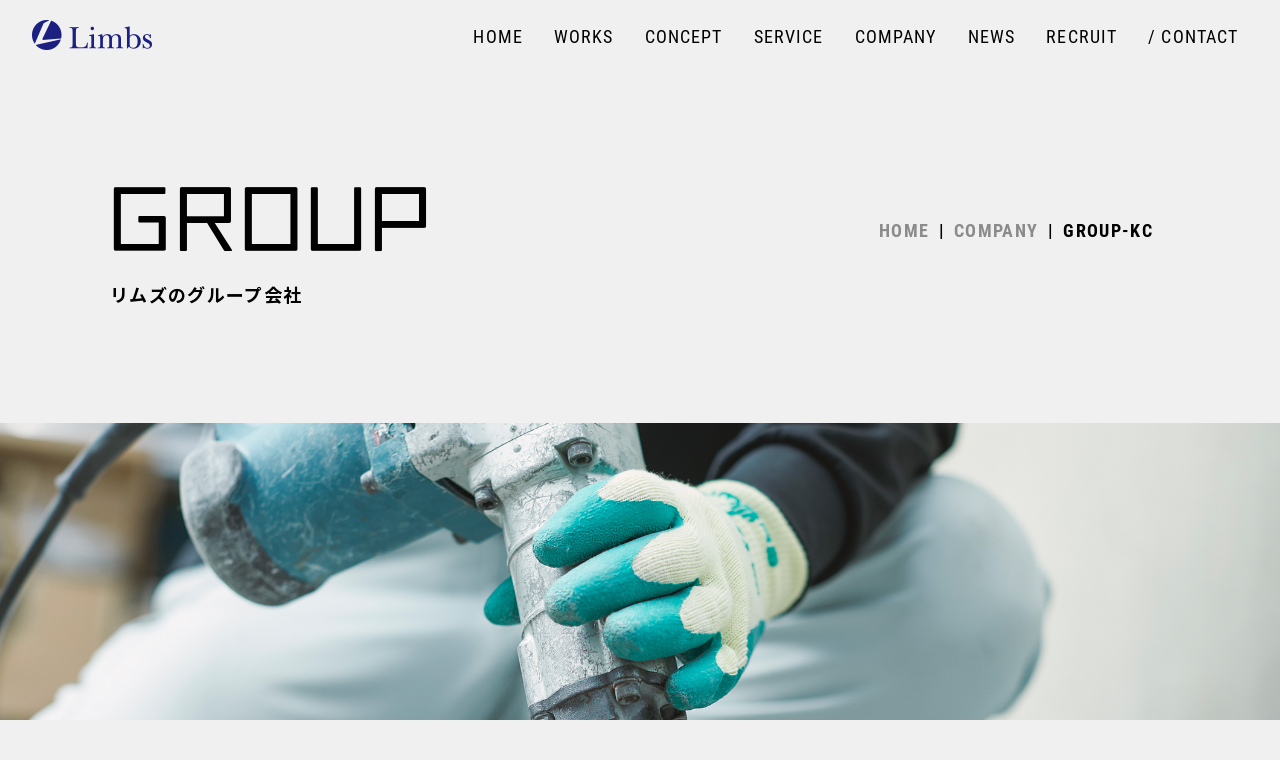

--- FILE ---
content_type: text/html; charset=UTF-8
request_url: https://limbs-gr.jp/company/group-kc/
body_size: 35884
content:
<!DOCTYPE html>
<html lang="ja">
	<head>
		<!-- Google tag (gtag.js) -->
		<script async src="https://www.googletagmanager.com/gtag/js?id=G-KGQ9PHEMEC"></script>
		<script>
		  window.dataLayer = window.dataLayer || [];
		  function gtag(){dataLayer.push(arguments);}
		  gtag('js', new Date());

		  gtag('config', 'G-KGQ9PHEMEC');
		</script>
		<meta charset="UTF-8">
		<meta name="viewport" content="width=device-width, initial-scale=1">
		<meta http-equiv="X-UA-Compatible" content="IE=edge">
					<title>GROUP-KC | 株式会社リムズ [Limbs] 一級建築事務所</title>
						<meta name="keywords" content="">
		<meta name="description" content="GROUP-KCのページです。“空間を創造する技術。価値を創造する情熱。”　株式会社リムズは、オフィス・店舗等のデザイン提案から、設計・施工・管理や原状回復工事、アフターサービスまでをワンストップでサポートします！">
		<!--==== OGP === -->
		<meta property="og:url" content="https://limbs-gr.jp/company/group-kc/" />
		<meta property="og:type" content="article" />
				<meta property="og:title" content="GROUP-KC" />
				<meta property="og:site_name" content="株式会社リムズ [Limbs] 一級建築事務所" />
		<meta property="og:image" content="https://limbs-gr.jp/wp-content/themes/limbs2022/images/ogp-221124.jpg" >
		<!--==== Twitter Card === -->
		<meta name="twitter:card" content="summary_large_image">
		<meta name="twitter:title" content="GROUP-KC｜株式会社リムズ [Limbs] 一級建築事務所">
		<meta name="twitter:description" content="GROUP-KCのページです。“空間を創造する技術。価値を創造する情熱。”　株式会社リムズは、オフィス・店舗等のデザイン提案から、設計・施工・管理や原状回復工事、アフターサービスまでをワンストップでサポートします！">
		<meta name="twitter:domain" content="limbs-gr.jp">
		<!-- /OGP Card -->
		<link rel="preconnect" href="https://fonts.googleapis.com">
		<link rel="preconnect" href="https://fonts.gstatic.com" crossorigin>
		<link href="https://fonts.googleapis.com/css2?family=Noto+Sans+JP:wght@300;700&display=swap" rel="stylesheet">
		<script>
		  (function(d) {
		    var config = {
		      kitId: 'fgt4mtr',
		      scriptTimeout: 3000,
		      async: true
		    },
		    h=d.documentElement,t=setTimeout(function(){h.className=h.className.replace(/\bwf-loading\b/g,"")+" wf-inactive";},config.scriptTimeout),tk=d.createElement("script"),f=false,s=d.getElementsByTagName("script")[0],a;h.className+=" wf-loading";tk.src='https://use.typekit.net/'+config.kitId+'.js';tk.async=true;tk.onload=tk.onreadystatechange=function(){a=this.readyState;if(f||a&&a!="complete"&&a!="loaded")return;f=true;clearTimeout(t);try{Typekit.load(config)}catch(e){}};s.parentNode.insertBefore(tk,s)
		  })(document);
		</script>
	<meta name='robots' content='max-image-preview:large' />
<link rel='dns-prefetch' href='//www.google.com' />
<link rel="alternate" title="oEmbed (JSON)" type="application/json+oembed" href="https://limbs-gr.jp/wp-json/oembed/1.0/embed?url=https%3A%2F%2Flimbs-gr.jp%2Fcompany%2Fgroup-kc%2F" />
<link rel="alternate" title="oEmbed (XML)" type="text/xml+oembed" href="https://limbs-gr.jp/wp-json/oembed/1.0/embed?url=https%3A%2F%2Flimbs-gr.jp%2Fcompany%2Fgroup-kc%2F&#038;format=xml" />
<style id='wp-img-auto-sizes-contain-inline-css' type='text/css'>
img:is([sizes=auto i],[sizes^="auto," i]){contain-intrinsic-size:3000px 1500px}
/*# sourceURL=wp-img-auto-sizes-contain-inline-css */
</style>
<style id='wp-emoji-styles-inline-css' type='text/css'>

	img.wp-smiley, img.emoji {
		display: inline !important;
		border: none !important;
		box-shadow: none !important;
		height: 1em !important;
		width: 1em !important;
		margin: 0 0.07em !important;
		vertical-align: -0.1em !important;
		background: none !important;
		padding: 0 !important;
	}
/*# sourceURL=wp-emoji-styles-inline-css */
</style>
<style id='wp-block-library-inline-css' type='text/css'>
:root{--wp-block-synced-color:#7a00df;--wp-block-synced-color--rgb:122,0,223;--wp-bound-block-color:var(--wp-block-synced-color);--wp-editor-canvas-background:#ddd;--wp-admin-theme-color:#007cba;--wp-admin-theme-color--rgb:0,124,186;--wp-admin-theme-color-darker-10:#006ba1;--wp-admin-theme-color-darker-10--rgb:0,107,160.5;--wp-admin-theme-color-darker-20:#005a87;--wp-admin-theme-color-darker-20--rgb:0,90,135;--wp-admin-border-width-focus:2px}@media (min-resolution:192dpi){:root{--wp-admin-border-width-focus:1.5px}}.wp-element-button{cursor:pointer}:root .has-very-light-gray-background-color{background-color:#eee}:root .has-very-dark-gray-background-color{background-color:#313131}:root .has-very-light-gray-color{color:#eee}:root .has-very-dark-gray-color{color:#313131}:root .has-vivid-green-cyan-to-vivid-cyan-blue-gradient-background{background:linear-gradient(135deg,#00d084,#0693e3)}:root .has-purple-crush-gradient-background{background:linear-gradient(135deg,#34e2e4,#4721fb 50%,#ab1dfe)}:root .has-hazy-dawn-gradient-background{background:linear-gradient(135deg,#faaca8,#dad0ec)}:root .has-subdued-olive-gradient-background{background:linear-gradient(135deg,#fafae1,#67a671)}:root .has-atomic-cream-gradient-background{background:linear-gradient(135deg,#fdd79a,#004a59)}:root .has-nightshade-gradient-background{background:linear-gradient(135deg,#330968,#31cdcf)}:root .has-midnight-gradient-background{background:linear-gradient(135deg,#020381,#2874fc)}:root{--wp--preset--font-size--normal:16px;--wp--preset--font-size--huge:42px}.has-regular-font-size{font-size:1em}.has-larger-font-size{font-size:2.625em}.has-normal-font-size{font-size:var(--wp--preset--font-size--normal)}.has-huge-font-size{font-size:var(--wp--preset--font-size--huge)}.has-text-align-center{text-align:center}.has-text-align-left{text-align:left}.has-text-align-right{text-align:right}.has-fit-text{white-space:nowrap!important}#end-resizable-editor-section{display:none}.aligncenter{clear:both}.items-justified-left{justify-content:flex-start}.items-justified-center{justify-content:center}.items-justified-right{justify-content:flex-end}.items-justified-space-between{justify-content:space-between}.screen-reader-text{border:0;clip-path:inset(50%);height:1px;margin:-1px;overflow:hidden;padding:0;position:absolute;width:1px;word-wrap:normal!important}.screen-reader-text:focus{background-color:#ddd;clip-path:none;color:#444;display:block;font-size:1em;height:auto;left:5px;line-height:normal;padding:15px 23px 14px;text-decoration:none;top:5px;width:auto;z-index:100000}html :where(.has-border-color){border-style:solid}html :where([style*=border-top-color]){border-top-style:solid}html :where([style*=border-right-color]){border-right-style:solid}html :where([style*=border-bottom-color]){border-bottom-style:solid}html :where([style*=border-left-color]){border-left-style:solid}html :where([style*=border-width]){border-style:solid}html :where([style*=border-top-width]){border-top-style:solid}html :where([style*=border-right-width]){border-right-style:solid}html :where([style*=border-bottom-width]){border-bottom-style:solid}html :where([style*=border-left-width]){border-left-style:solid}html :where(img[class*=wp-image-]){height:auto;max-width:100%}:where(figure){margin:0 0 1em}html :where(.is-position-sticky){--wp-admin--admin-bar--position-offset:var(--wp-admin--admin-bar--height,0px)}@media screen and (max-width:600px){html :where(.is-position-sticky){--wp-admin--admin-bar--position-offset:0px}}

/*# sourceURL=wp-block-library-inline-css */
</style><style id='global-styles-inline-css' type='text/css'>
:root{--wp--preset--aspect-ratio--square: 1;--wp--preset--aspect-ratio--4-3: 4/3;--wp--preset--aspect-ratio--3-4: 3/4;--wp--preset--aspect-ratio--3-2: 3/2;--wp--preset--aspect-ratio--2-3: 2/3;--wp--preset--aspect-ratio--16-9: 16/9;--wp--preset--aspect-ratio--9-16: 9/16;--wp--preset--color--black: #000000;--wp--preset--color--cyan-bluish-gray: #abb8c3;--wp--preset--color--white: #ffffff;--wp--preset--color--pale-pink: #f78da7;--wp--preset--color--vivid-red: #cf2e2e;--wp--preset--color--luminous-vivid-orange: #ff6900;--wp--preset--color--luminous-vivid-amber: #fcb900;--wp--preset--color--light-green-cyan: #7bdcb5;--wp--preset--color--vivid-green-cyan: #00d084;--wp--preset--color--pale-cyan-blue: #8ed1fc;--wp--preset--color--vivid-cyan-blue: #0693e3;--wp--preset--color--vivid-purple: #9b51e0;--wp--preset--gradient--vivid-cyan-blue-to-vivid-purple: linear-gradient(135deg,rgb(6,147,227) 0%,rgb(155,81,224) 100%);--wp--preset--gradient--light-green-cyan-to-vivid-green-cyan: linear-gradient(135deg,rgb(122,220,180) 0%,rgb(0,208,130) 100%);--wp--preset--gradient--luminous-vivid-amber-to-luminous-vivid-orange: linear-gradient(135deg,rgb(252,185,0) 0%,rgb(255,105,0) 100%);--wp--preset--gradient--luminous-vivid-orange-to-vivid-red: linear-gradient(135deg,rgb(255,105,0) 0%,rgb(207,46,46) 100%);--wp--preset--gradient--very-light-gray-to-cyan-bluish-gray: linear-gradient(135deg,rgb(238,238,238) 0%,rgb(169,184,195) 100%);--wp--preset--gradient--cool-to-warm-spectrum: linear-gradient(135deg,rgb(74,234,220) 0%,rgb(151,120,209) 20%,rgb(207,42,186) 40%,rgb(238,44,130) 60%,rgb(251,105,98) 80%,rgb(254,248,76) 100%);--wp--preset--gradient--blush-light-purple: linear-gradient(135deg,rgb(255,206,236) 0%,rgb(152,150,240) 100%);--wp--preset--gradient--blush-bordeaux: linear-gradient(135deg,rgb(254,205,165) 0%,rgb(254,45,45) 50%,rgb(107,0,62) 100%);--wp--preset--gradient--luminous-dusk: linear-gradient(135deg,rgb(255,203,112) 0%,rgb(199,81,192) 50%,rgb(65,88,208) 100%);--wp--preset--gradient--pale-ocean: linear-gradient(135deg,rgb(255,245,203) 0%,rgb(182,227,212) 50%,rgb(51,167,181) 100%);--wp--preset--gradient--electric-grass: linear-gradient(135deg,rgb(202,248,128) 0%,rgb(113,206,126) 100%);--wp--preset--gradient--midnight: linear-gradient(135deg,rgb(2,3,129) 0%,rgb(40,116,252) 100%);--wp--preset--font-size--small: 13px;--wp--preset--font-size--medium: 20px;--wp--preset--font-size--large: 36px;--wp--preset--font-size--x-large: 42px;--wp--preset--spacing--20: 0.44rem;--wp--preset--spacing--30: 0.67rem;--wp--preset--spacing--40: 1rem;--wp--preset--spacing--50: 1.5rem;--wp--preset--spacing--60: 2.25rem;--wp--preset--spacing--70: 3.38rem;--wp--preset--spacing--80: 5.06rem;--wp--preset--shadow--natural: 6px 6px 9px rgba(0, 0, 0, 0.2);--wp--preset--shadow--deep: 12px 12px 50px rgba(0, 0, 0, 0.4);--wp--preset--shadow--sharp: 6px 6px 0px rgba(0, 0, 0, 0.2);--wp--preset--shadow--outlined: 6px 6px 0px -3px rgb(255, 255, 255), 6px 6px rgb(0, 0, 0);--wp--preset--shadow--crisp: 6px 6px 0px rgb(0, 0, 0);}:where(.is-layout-flex){gap: 0.5em;}:where(.is-layout-grid){gap: 0.5em;}body .is-layout-flex{display: flex;}.is-layout-flex{flex-wrap: wrap;align-items: center;}.is-layout-flex > :is(*, div){margin: 0;}body .is-layout-grid{display: grid;}.is-layout-grid > :is(*, div){margin: 0;}:where(.wp-block-columns.is-layout-flex){gap: 2em;}:where(.wp-block-columns.is-layout-grid){gap: 2em;}:where(.wp-block-post-template.is-layout-flex){gap: 1.25em;}:where(.wp-block-post-template.is-layout-grid){gap: 1.25em;}.has-black-color{color: var(--wp--preset--color--black) !important;}.has-cyan-bluish-gray-color{color: var(--wp--preset--color--cyan-bluish-gray) !important;}.has-white-color{color: var(--wp--preset--color--white) !important;}.has-pale-pink-color{color: var(--wp--preset--color--pale-pink) !important;}.has-vivid-red-color{color: var(--wp--preset--color--vivid-red) !important;}.has-luminous-vivid-orange-color{color: var(--wp--preset--color--luminous-vivid-orange) !important;}.has-luminous-vivid-amber-color{color: var(--wp--preset--color--luminous-vivid-amber) !important;}.has-light-green-cyan-color{color: var(--wp--preset--color--light-green-cyan) !important;}.has-vivid-green-cyan-color{color: var(--wp--preset--color--vivid-green-cyan) !important;}.has-pale-cyan-blue-color{color: var(--wp--preset--color--pale-cyan-blue) !important;}.has-vivid-cyan-blue-color{color: var(--wp--preset--color--vivid-cyan-blue) !important;}.has-vivid-purple-color{color: var(--wp--preset--color--vivid-purple) !important;}.has-black-background-color{background-color: var(--wp--preset--color--black) !important;}.has-cyan-bluish-gray-background-color{background-color: var(--wp--preset--color--cyan-bluish-gray) !important;}.has-white-background-color{background-color: var(--wp--preset--color--white) !important;}.has-pale-pink-background-color{background-color: var(--wp--preset--color--pale-pink) !important;}.has-vivid-red-background-color{background-color: var(--wp--preset--color--vivid-red) !important;}.has-luminous-vivid-orange-background-color{background-color: var(--wp--preset--color--luminous-vivid-orange) !important;}.has-luminous-vivid-amber-background-color{background-color: var(--wp--preset--color--luminous-vivid-amber) !important;}.has-light-green-cyan-background-color{background-color: var(--wp--preset--color--light-green-cyan) !important;}.has-vivid-green-cyan-background-color{background-color: var(--wp--preset--color--vivid-green-cyan) !important;}.has-pale-cyan-blue-background-color{background-color: var(--wp--preset--color--pale-cyan-blue) !important;}.has-vivid-cyan-blue-background-color{background-color: var(--wp--preset--color--vivid-cyan-blue) !important;}.has-vivid-purple-background-color{background-color: var(--wp--preset--color--vivid-purple) !important;}.has-black-border-color{border-color: var(--wp--preset--color--black) !important;}.has-cyan-bluish-gray-border-color{border-color: var(--wp--preset--color--cyan-bluish-gray) !important;}.has-white-border-color{border-color: var(--wp--preset--color--white) !important;}.has-pale-pink-border-color{border-color: var(--wp--preset--color--pale-pink) !important;}.has-vivid-red-border-color{border-color: var(--wp--preset--color--vivid-red) !important;}.has-luminous-vivid-orange-border-color{border-color: var(--wp--preset--color--luminous-vivid-orange) !important;}.has-luminous-vivid-amber-border-color{border-color: var(--wp--preset--color--luminous-vivid-amber) !important;}.has-light-green-cyan-border-color{border-color: var(--wp--preset--color--light-green-cyan) !important;}.has-vivid-green-cyan-border-color{border-color: var(--wp--preset--color--vivid-green-cyan) !important;}.has-pale-cyan-blue-border-color{border-color: var(--wp--preset--color--pale-cyan-blue) !important;}.has-vivid-cyan-blue-border-color{border-color: var(--wp--preset--color--vivid-cyan-blue) !important;}.has-vivid-purple-border-color{border-color: var(--wp--preset--color--vivid-purple) !important;}.has-vivid-cyan-blue-to-vivid-purple-gradient-background{background: var(--wp--preset--gradient--vivid-cyan-blue-to-vivid-purple) !important;}.has-light-green-cyan-to-vivid-green-cyan-gradient-background{background: var(--wp--preset--gradient--light-green-cyan-to-vivid-green-cyan) !important;}.has-luminous-vivid-amber-to-luminous-vivid-orange-gradient-background{background: var(--wp--preset--gradient--luminous-vivid-amber-to-luminous-vivid-orange) !important;}.has-luminous-vivid-orange-to-vivid-red-gradient-background{background: var(--wp--preset--gradient--luminous-vivid-orange-to-vivid-red) !important;}.has-very-light-gray-to-cyan-bluish-gray-gradient-background{background: var(--wp--preset--gradient--very-light-gray-to-cyan-bluish-gray) !important;}.has-cool-to-warm-spectrum-gradient-background{background: var(--wp--preset--gradient--cool-to-warm-spectrum) !important;}.has-blush-light-purple-gradient-background{background: var(--wp--preset--gradient--blush-light-purple) !important;}.has-blush-bordeaux-gradient-background{background: var(--wp--preset--gradient--blush-bordeaux) !important;}.has-luminous-dusk-gradient-background{background: var(--wp--preset--gradient--luminous-dusk) !important;}.has-pale-ocean-gradient-background{background: var(--wp--preset--gradient--pale-ocean) !important;}.has-electric-grass-gradient-background{background: var(--wp--preset--gradient--electric-grass) !important;}.has-midnight-gradient-background{background: var(--wp--preset--gradient--midnight) !important;}.has-small-font-size{font-size: var(--wp--preset--font-size--small) !important;}.has-medium-font-size{font-size: var(--wp--preset--font-size--medium) !important;}.has-large-font-size{font-size: var(--wp--preset--font-size--large) !important;}.has-x-large-font-size{font-size: var(--wp--preset--font-size--x-large) !important;}
/*# sourceURL=global-styles-inline-css */
</style>

<style id='classic-theme-styles-inline-css' type='text/css'>
/*! This file is auto-generated */
.wp-block-button__link{color:#fff;background-color:#32373c;border-radius:9999px;box-shadow:none;text-decoration:none;padding:calc(.667em + 2px) calc(1.333em + 2px);font-size:1.125em}.wp-block-file__button{background:#32373c;color:#fff;text-decoration:none}
/*# sourceURL=/wp-includes/css/classic-themes.min.css */
</style>
<link rel='stylesheet' id='contact-form-7-css' href='https://limbs-gr.jp/wp-content/plugins/contact-form-7/includes/css/styles.css?ver=5.6.1' type='text/css' media='all' />
<link rel='stylesheet' id='cf7msm_styles-css' href='https://limbs-gr.jp/wp-content/plugins/contact-form-7-multi-step-module/resources/cf7msm.css?ver=4.1.92' type='text/css' media='all' />
<link rel='stylesheet' id='reset-style-css' href='https://limbs-gr.jp/wp-content/themes/limbs2022/css/reset.css?ver=6.9' type='text/css' media='all' />
<link rel='stylesheet' id='main-style-css' href='https://limbs-gr.jp/wp-content/themes/limbs2022/css/main.css?ver=6.9' type='text/css' media='all' />
<link rel='stylesheet' id='lower-style-css' href='https://limbs-gr.jp/wp-content/themes/limbs2022/css/lower.css?ver=6.9' type='text/css' media='all' />
<script type="text/javascript" src="https://limbs-gr.jp/wp-includes/js/jquery/jquery.min.js?ver=3.7.1" id="jquery-core-js"></script>
<script type="text/javascript" src="https://limbs-gr.jp/wp-includes/js/jquery/jquery-migrate.min.js?ver=3.4.1" id="jquery-migrate-js"></script>
<link rel="https://api.w.org/" href="https://limbs-gr.jp/wp-json/" /><link rel="alternate" title="JSON" type="application/json" href="https://limbs-gr.jp/wp-json/wp/v2/pages/24" /><link rel="EditURI" type="application/rsd+xml" title="RSD" href="https://limbs-gr.jp/xmlrpc.php?rsd" />
<meta name="generator" content="WordPress 6.9" />
<link rel="canonical" href="https://limbs-gr.jp/company/group-kc/" />
<link rel='shortlink' href='https://limbs-gr.jp/?p=24' />
<link rel="icon" href="https://limbs-gr.jp/wp-content/uploads/2022/10/cropped-favicon-32x32.png" sizes="32x32" />
<link rel="icon" href="https://limbs-gr.jp/wp-content/uploads/2022/10/cropped-favicon-192x192.png" sizes="192x192" />
<link rel="apple-touch-icon" href="https://limbs-gr.jp/wp-content/uploads/2022/10/cropped-favicon-180x180.png" />
<meta name="msapplication-TileImage" content="https://limbs-gr.jp/wp-content/uploads/2022/10/cropped-favicon-270x270.png" />
	</head>

	<body class="wp-singular page-template-default page page-id-24 page-child parent-pageid-19 wp-theme-limbs2022">

	<div class="all">

		<header id="header">
			<div class="inner">
				<div class="header__logoBox">
		      <div class="header__logo"><a href="https://limbs-gr.jp/"><img src="https://limbs-gr.jp/wp-content/themes/limbs2022/images/logo-main.png" width="120" height="30" alt="Limbs"/></a></div>
		    </div>
				<div class="menu-content">
					<input type="checkbox" id="item__toggle">
					<div class="item__hamburger">
						<label for="item__toggle" class="item__hamburger-icon"><span></span></label>
					</div>
					<div class="item__menu">
						<nav>
							<ul class="item__menulist">
								<li><a href="https://limbs-gr.jp/">HOME</a></li>
								<li><a href="https://limbs-gr.jp/works">WORKS</a></li>
								<li><a href="https://limbs-gr.jp/concept">CONCEPT</a></li>
								<li><a href="https://limbs-gr.jp/service">SERVICE</a></li>
								<li><a href="https://limbs-gr.jp/company">COMPANY</a></li>
								<li><a href="https://limbs-gr.jp/news">NEWS</a></li>
								<li><a href="https://limbs-gr.jp/recruit">RECRUIT</a></li>
								<li class="item-contact">
									<a href="#"><span>/ </span>CONTACT</a>
									<ul class="menu-sub">
										<li><a href="https://limbs-gr.jp/contact/about-safety">リムズグループ安全衛生協力会に関して</a></li>
										<li><a href="https://limbs-gr.jp/contact/about-invoice">リムズグループ専用請求書に関して</a></li>
										<li><a href="https://limbs-gr.jp/contact/about-partner">協力工事会社に関して</a></li>
										<li><a href="https://limbs-gr.jp/contact/about-recruit">人事採用に関して</a></li>
										<li><a href="https://limbs-gr.jp/contact/about-others">その他、お問い合せ</a></li>
								  </ul>
								</li>
								<li class="menu2 pc_none"><a href="https://limbs-gr.jp/safety">リムズグループ安全衛生協会</a></li>
								<li class="menu2 pc_none"><a href="https://limbs-gr.jp/partner">協力業者様・仕入れ業者様募集</a></li>
								<li class="menu2 pc_none"><a href="https://limbs-gr.jp/privacy">プライバシーポリシー</a></li>

<!-- コメントアウトここから外す▼ -->

								<!-- 
				        <li class="menu2 pc_none">
				          <a href="https://limbs-gr.jp/wp-content/uploads/2026/01/20260108.pdf" target="_blank" rel="noopener">
				            情報セキュリティ基本方針
				          </a>
				        </li> -->

<!-- コメントアウトここまで外す▲ -->

							</ul>
						</nav>
					</div>
				</div>
			</div>
		</header>

<div class="allwrap lower company group group-kc">

  <div class="wrapper">

    <section class="lead__content">
      <div class="inner">
        <div class="area1">
          <div class="itemtop">
            <div class="title1 delay-1"><span>G</span><span>R</span><span>O</span><span>U</span><span>P</span></div>
            <div class="title2 fadein-2">リムズのグループ会社</div>
            <div class="breadcrumb fadein-2">
      				<ul>
                <li><a href="https://limbs-gr.jp/">HOME</a></li>
                <li><a href="https://limbs-gr.jp/company">COMPANY</a></li>
                <li>GROUP-KC</li>
      				</ul>
      			</div>
          </div>
        </div>
      </div>
      <div class="bgwh">
        <div class="area2"><div class="zoomout"><div class="img"><img src="https://limbs-gr.jp/wp-content/themes/limbs2022/images/company/kc/main-image.jpg" alt=""/></div></div></div>
        <div class="leadbox fadein">
          <div class="logo fadein"><img src="https://limbs-gr.jp/wp-content/themes/limbs2022/images/concept/logo-kc.png" width="320" height="200" alt=""/></div>
          <div class="textarea">
            <div class="text1 fadein">株式会社 K-Confiance</div>
            <div class="text2 fadein">K-Confianceは、内装解体工事を請け負う企業です。グループ会社であるリムズが安全への取り組みに力を入れており、弊社でも安全管理を徹底。お客様にとっても、働く人にとっても安心できる環境を整えることが、いい仕事をするために必要だと考え、今までもこれからも活動して参ります。</div>
          </div>
        </div>
      </div>
    </section>

    <section class="item-company cont">
      <div class="inner">
        <center><div class="title">
          <div class="itemCross"><div class="title1"><span>C</span><span>O</span><span>M</span><span>P</span><span>A</span><span>N</span><span>Y</span><span>&nbsp;</span><span>I</span><span>N</span><span>F</span><span>O</span></div></div>
          <div class="title2 fadein">沿革</div>
        </div></center>
        <table class="table01">
          <tr>
            <th class="fadein">会社名</th>
            <td class="fadein">株式会社 K-Confiance</td>
          </tr>
          <tr>
            <th class="fadein">所在地</th>
            <td class="fadein">東京都千代田区神田錦町３丁目11番 精興竹橋共同ビル</td>
          </tr>
          <tr>
            <th class="fadein">設置</th>
            <td class="fadein">2022年2月1日</td>
          </tr>
          <tr>
            <th class="fadein">代表者</th>
            <td class="fadein">磯部 昌史</td>
          </tr>
          <tr>
            <th class="fadein">従業者数</th>
            <td class="fadein">7名</td>
          </tr>
          <tr>
            <th class="fadein">資本金</th>
            <td class="fadein">1,000万円</td>
          </tr>
          <tr>
            <th class="fadein">電話</th>
            <td class="fadein">03-6275-0464</td>
          </tr>
          <tr>
            <th class="fadein">FAX</th>
            <td class="fadein">03-6275-0490</td>
          </tr>
          <tr>
            <th class="fadein">営業許可</th>
            <td class="fadein">建設業許可　東京都知事（般ー5）  第157465号</td>
          </tr>
        </table>
      </div>
    </section>

    <section class="item-access cont">
      <div class="inner">
        <center><div class="title">
          <div class="itemCross"><div class="title1"><span>A</span><span>C</span><span>C</span><span>S</span><span>E</span><span>S</span><span>S</span></div></div>
          <div class="title2 fadein">アクセス</div>
        </div></center>
        <div class="area1">
          <div class="center fadein"><div class="item2">都営新宿線・三田線・半蔵門線「神保町駅」A9出口徒歩7分<br />東西線「竹橋駅」3B出口徒歩5分</div></div>
          <div class="item3 fadein"><iframe src="https://www.google.com/maps/embed?pb=!1m18!1m12!1m3!1d3240.384799369448!2d139.75770831525912!3d35.692147280191804!2m3!1f0!2f0!3f0!3m2!1i1024!2i768!4f13.1!3m3!1m2!1s0x60188c0e2dbc43fb%3A0x63a5f0c58a66f719!2z44CSMTAxLTAwNTQg5p2x5Lqs6YO95Y2D5Luj55Sw5Yy656We55Sw6Yym55S677yT5LiB55uu77yR77yR4oiS77yVIOeyvuiIiOerueapi-WFseWQjOODk-ODqw!5e0!3m2!1sja!2sjp!4v1664539916184!5m2!1sja!2sjp" width="600" height="450" style="border:0;" allowfullscreen="" loading="lazy" referrerpolicy="no-referrer-when-downgrade"></iframe></div>
          <div class="item4 fadein">東京都千代田区神田錦町3丁目11番　精興竹橋共同ビル</div>
        </div>
      </div>
    </section>

    <section class="recruit__content cont">
      <div class="inner">
        <div class="area1 fadein"><div class="center"><div class="zoomout"><div class="img"><img src="https://limbs-gr.jp/wp-content/themes/limbs2022/images/company/kc/recruit-images.jpg" width="1007" height="310" alt=""/></div></div></div></div>
        <a class="link-arrow" href="https://limbs-gr.jp/contact/about-recruit/">
          <!-- <div class="area2">
            <div class="itemCross"><div class="title1"><span>R</span><span>E</span><span>C</span><span>R</span><span>U</span><span>I</span><span>T</span></div></div>
            <div class="title2 fadein">
              K-Confianceでは、新たな仲間を募集しています。未経験の方も歓迎。塗装技術は、これからの社会でも不可欠です。手に職をつけて、安心して長く働ける環境を一緒につくっていきませんか？ 詳しい条件などは、下記採用サイトをご確認ください。
            </div>
            <div class="button-base fadein"><div class="rotateback"><span>MORE</span><span>MORE</span></div></div>
          </div> -->
          <div class="area2 norecruit">
            <div class="itemCross"><div class="title1"><span>R</span><span>E</span><span>C</span><span>R</span><span>U</span><span>I</span><span>T</span></div></div>
            <div class="title2 fadein">
              K-Confianceでは、新たな仲間を募集しています。
            </div>
          </div>
        </a>
      </div>
    </section>

  </div>

</div>

<section class="license__content">
	<div class="inner">
		<div class="area1"><div class="title2 fadein">営業許可</div></div>
		<div class="area2">
			<table>
				<tr>
					<td class="fadein">一級建築士事務所登録東京都知事許可第57679号</td>
					<td class="fadein">消防庁防炎表示者認定業者登録認定番号E-⑬-31994</td>
				</tr>
				<tr>
					<td class="fadein">特定建設業国土交通大臣許可（特-7）第27863号</td>
					<td class="fadein">東京室内装飾事業協同組合員</td>
				</tr>
			</table>
		</div>
	</div>
</section>

<footer id="footer" class="footer-content clear">

	<div class="footer__menu menu1">
		<div class="main">
			<div class="inner">
				<ul class="nav">
					<li><a href="https://limbs-gr.jp/">HOME</a></li>
					<li><a href="https://limbs-gr.jp/works">WORKS</a></li>
					<li><a href="https://limbs-gr.jp/concept">CONCEPT</a></li>
					<li><a href="https://limbs-gr.jp/service">SERVICE</a></li>
					<li><a href="https://limbs-gr.jp/company">COMPANY</a></li>
					<li><a href="https://limbs-gr.jp/news">NEWS</a></li>
					<li><a href="https://limbs-gr.jp/recruit">RECRUIT</a></li>
					<li><a href="https://limbs-gr.jp/contact/about-others/"><span>/ </span>CONTACT</a></li>
				</ul>
			</div>
		</div>
	</div>

	<div class="footer__menu menu2 pc_only">
	  <div class="main">
	    <div class="inner">
	      <ul class="nav">
	        <li><a href="https://limbs-gr.jp/partner">協力業者様・仕入れ業者様募集</a></li>
	        <li><a href="https://limbs-gr.jp/safety">リムズグループ安全衛生協会</a></li>
	        <li><a href="https://limbs-gr.jp/privacy">プライバシーポリシー</a></li>

	        
	        <li>
	          <a href="https://limbs-gr.jp/wp-content/uploads/2026/01/20260108.pdf" target="_blank" rel="noopener">
	            情報セキュリティ基本方針
	          </a>
	        </li>

	      </ul>
	    </div>
	  </div>
	</div>

	<div id="footer__copyright">&copy; Limbs Co.,Ltd.</div>
</footer>

</div><!-- /.all -->

<script type="speculationrules">
{"prefetch":[{"source":"document","where":{"and":[{"href_matches":"/*"},{"not":{"href_matches":["/wp-*.php","/wp-admin/*","/wp-content/uploads/*","/wp-content/*","/wp-content/plugins/*","/wp-content/themes/limbs2022/*","/*\\?(.+)"]}},{"not":{"selector_matches":"a[rel~=\"nofollow\"]"}},{"not":{"selector_matches":".no-prefetch, .no-prefetch a"}}]},"eagerness":"conservative"}]}
</script>
<script>
document.addEventListener( 'wpcf7mailsent', function( event ) {
  location = 'http://dev.gender-equal.com//thanks/';
}, false );
</script><script type="text/javascript" src="https://limbs-gr.jp/wp-includes/js/dist/vendor/wp-polyfill.min.js?ver=3.15.0" id="wp-polyfill-js"></script>
<script type="text/javascript" id="contact-form-7-js-extra">
/* <![CDATA[ */
var wpcf7 = {"api":{"root":"https://limbs-gr.jp/wp-json/","namespace":"contact-form-7/v1"}};
//# sourceURL=contact-form-7-js-extra
/* ]]> */
</script>
<script type="text/javascript" src="https://limbs-gr.jp/wp-content/plugins/contact-form-7/includes/js/index.js?ver=5.6.1" id="contact-form-7-js"></script>
<script type="text/javascript" id="cf7msm-js-extra">
/* <![CDATA[ */
var cf7msm_posted_data = [];
//# sourceURL=cf7msm-js-extra
/* ]]> */
</script>
<script type="text/javascript" src="https://limbs-gr.jp/wp-content/plugins/contact-form-7-multi-step-module/resources/cf7msm.min.js?ver=4.1.92" id="cf7msm-js"></script>
<script type="text/javascript" src="https://www.google.com/recaptcha/api.js?render=6LdK9YwiAAAAAHDNW5YCI0QbQXpFHl-S85rUrAzz&amp;ver=3.0" id="google-recaptcha-js"></script>
<script type="text/javascript" id="wpcf7-recaptcha-js-extra">
/* <![CDATA[ */
var wpcf7_recaptcha = {"sitekey":"6LdK9YwiAAAAAHDNW5YCI0QbQXpFHl-S85rUrAzz","actions":{"homepage":"homepage","contactform":"contactform"}};
//# sourceURL=wpcf7-recaptcha-js-extra
/* ]]> */
</script>
<script type="text/javascript" src="https://limbs-gr.jp/wp-content/plugins/contact-form-7/modules/recaptcha/index.js?ver=5.6.1" id="wpcf7-recaptcha-js"></script>
<script id="wp-emoji-settings" type="application/json">
{"baseUrl":"https://s.w.org/images/core/emoji/17.0.2/72x72/","ext":".png","svgUrl":"https://s.w.org/images/core/emoji/17.0.2/svg/","svgExt":".svg","source":{"concatemoji":"https://limbs-gr.jp/wp-includes/js/wp-emoji-release.min.js?ver=6.9"}}
</script>
<script type="module">
/* <![CDATA[ */
/*! This file is auto-generated */
const a=JSON.parse(document.getElementById("wp-emoji-settings").textContent),o=(window._wpemojiSettings=a,"wpEmojiSettingsSupports"),s=["flag","emoji"];function i(e){try{var t={supportTests:e,timestamp:(new Date).valueOf()};sessionStorage.setItem(o,JSON.stringify(t))}catch(e){}}function c(e,t,n){e.clearRect(0,0,e.canvas.width,e.canvas.height),e.fillText(t,0,0);t=new Uint32Array(e.getImageData(0,0,e.canvas.width,e.canvas.height).data);e.clearRect(0,0,e.canvas.width,e.canvas.height),e.fillText(n,0,0);const a=new Uint32Array(e.getImageData(0,0,e.canvas.width,e.canvas.height).data);return t.every((e,t)=>e===a[t])}function p(e,t){e.clearRect(0,0,e.canvas.width,e.canvas.height),e.fillText(t,0,0);var n=e.getImageData(16,16,1,1);for(let e=0;e<n.data.length;e++)if(0!==n.data[e])return!1;return!0}function u(e,t,n,a){switch(t){case"flag":return n(e,"\ud83c\udff3\ufe0f\u200d\u26a7\ufe0f","\ud83c\udff3\ufe0f\u200b\u26a7\ufe0f")?!1:!n(e,"\ud83c\udde8\ud83c\uddf6","\ud83c\udde8\u200b\ud83c\uddf6")&&!n(e,"\ud83c\udff4\udb40\udc67\udb40\udc62\udb40\udc65\udb40\udc6e\udb40\udc67\udb40\udc7f","\ud83c\udff4\u200b\udb40\udc67\u200b\udb40\udc62\u200b\udb40\udc65\u200b\udb40\udc6e\u200b\udb40\udc67\u200b\udb40\udc7f");case"emoji":return!a(e,"\ud83e\u1fac8")}return!1}function f(e,t,n,a){let r;const o=(r="undefined"!=typeof WorkerGlobalScope&&self instanceof WorkerGlobalScope?new OffscreenCanvas(300,150):document.createElement("canvas")).getContext("2d",{willReadFrequently:!0}),s=(o.textBaseline="top",o.font="600 32px Arial",{});return e.forEach(e=>{s[e]=t(o,e,n,a)}),s}function r(e){var t=document.createElement("script");t.src=e,t.defer=!0,document.head.appendChild(t)}a.supports={everything:!0,everythingExceptFlag:!0},new Promise(t=>{let n=function(){try{var e=JSON.parse(sessionStorage.getItem(o));if("object"==typeof e&&"number"==typeof e.timestamp&&(new Date).valueOf()<e.timestamp+604800&&"object"==typeof e.supportTests)return e.supportTests}catch(e){}return null}();if(!n){if("undefined"!=typeof Worker&&"undefined"!=typeof OffscreenCanvas&&"undefined"!=typeof URL&&URL.createObjectURL&&"undefined"!=typeof Blob)try{var e="postMessage("+f.toString()+"("+[JSON.stringify(s),u.toString(),c.toString(),p.toString()].join(",")+"));",a=new Blob([e],{type:"text/javascript"});const r=new Worker(URL.createObjectURL(a),{name:"wpTestEmojiSupports"});return void(r.onmessage=e=>{i(n=e.data),r.terminate(),t(n)})}catch(e){}i(n=f(s,u,c,p))}t(n)}).then(e=>{for(const n in e)a.supports[n]=e[n],a.supports.everything=a.supports.everything&&a.supports[n],"flag"!==n&&(a.supports.everythingExceptFlag=a.supports.everythingExceptFlag&&a.supports[n]);var t;a.supports.everythingExceptFlag=a.supports.everythingExceptFlag&&!a.supports.flag,a.supports.everything||((t=a.source||{}).concatemoji?r(t.concatemoji):t.wpemoji&&t.twemoji&&(r(t.twemoji),r(t.wpemoji)))});
//# sourceURL=https://limbs-gr.jp/wp-includes/js/wp-emoji-loader.min.js
/* ]]> */
</script>
<!-- <script src="https://ajax.googleapis.com/ajax/libs/jquery/3.6.0/jquery.min.js"></script> -->
<script src="https://ajax.googleapis.com/ajax/libs/jquery/3.4.1/jquery.min.js"></script>
<script src="https://limbs-gr.jp/wp-content/themes/limbs2022/js/jquery.inview.min.js"></script>
<script src="https://limbs-gr.jp/wp-content/themes/limbs2022/js/slick.min.js"></script>
<script src="https://limbs-gr.jp/wp-content/themes/limbs2022/js/main.js"></script>
</body>
</html>


--- FILE ---
content_type: text/html; charset=utf-8
request_url: https://www.google.com/recaptcha/api2/anchor?ar=1&k=6LdK9YwiAAAAAHDNW5YCI0QbQXpFHl-S85rUrAzz&co=aHR0cHM6Ly9saW1icy1nci5qcDo0NDM.&hl=en&v=PoyoqOPhxBO7pBk68S4YbpHZ&size=invisible&anchor-ms=20000&execute-ms=30000&cb=4kj4ecahqle7
body_size: 48815
content:
<!DOCTYPE HTML><html dir="ltr" lang="en"><head><meta http-equiv="Content-Type" content="text/html; charset=UTF-8">
<meta http-equiv="X-UA-Compatible" content="IE=edge">
<title>reCAPTCHA</title>
<style type="text/css">
/* cyrillic-ext */
@font-face {
  font-family: 'Roboto';
  font-style: normal;
  font-weight: 400;
  font-stretch: 100%;
  src: url(//fonts.gstatic.com/s/roboto/v48/KFO7CnqEu92Fr1ME7kSn66aGLdTylUAMa3GUBHMdazTgWw.woff2) format('woff2');
  unicode-range: U+0460-052F, U+1C80-1C8A, U+20B4, U+2DE0-2DFF, U+A640-A69F, U+FE2E-FE2F;
}
/* cyrillic */
@font-face {
  font-family: 'Roboto';
  font-style: normal;
  font-weight: 400;
  font-stretch: 100%;
  src: url(//fonts.gstatic.com/s/roboto/v48/KFO7CnqEu92Fr1ME7kSn66aGLdTylUAMa3iUBHMdazTgWw.woff2) format('woff2');
  unicode-range: U+0301, U+0400-045F, U+0490-0491, U+04B0-04B1, U+2116;
}
/* greek-ext */
@font-face {
  font-family: 'Roboto';
  font-style: normal;
  font-weight: 400;
  font-stretch: 100%;
  src: url(//fonts.gstatic.com/s/roboto/v48/KFO7CnqEu92Fr1ME7kSn66aGLdTylUAMa3CUBHMdazTgWw.woff2) format('woff2');
  unicode-range: U+1F00-1FFF;
}
/* greek */
@font-face {
  font-family: 'Roboto';
  font-style: normal;
  font-weight: 400;
  font-stretch: 100%;
  src: url(//fonts.gstatic.com/s/roboto/v48/KFO7CnqEu92Fr1ME7kSn66aGLdTylUAMa3-UBHMdazTgWw.woff2) format('woff2');
  unicode-range: U+0370-0377, U+037A-037F, U+0384-038A, U+038C, U+038E-03A1, U+03A3-03FF;
}
/* math */
@font-face {
  font-family: 'Roboto';
  font-style: normal;
  font-weight: 400;
  font-stretch: 100%;
  src: url(//fonts.gstatic.com/s/roboto/v48/KFO7CnqEu92Fr1ME7kSn66aGLdTylUAMawCUBHMdazTgWw.woff2) format('woff2');
  unicode-range: U+0302-0303, U+0305, U+0307-0308, U+0310, U+0312, U+0315, U+031A, U+0326-0327, U+032C, U+032F-0330, U+0332-0333, U+0338, U+033A, U+0346, U+034D, U+0391-03A1, U+03A3-03A9, U+03B1-03C9, U+03D1, U+03D5-03D6, U+03F0-03F1, U+03F4-03F5, U+2016-2017, U+2034-2038, U+203C, U+2040, U+2043, U+2047, U+2050, U+2057, U+205F, U+2070-2071, U+2074-208E, U+2090-209C, U+20D0-20DC, U+20E1, U+20E5-20EF, U+2100-2112, U+2114-2115, U+2117-2121, U+2123-214F, U+2190, U+2192, U+2194-21AE, U+21B0-21E5, U+21F1-21F2, U+21F4-2211, U+2213-2214, U+2216-22FF, U+2308-230B, U+2310, U+2319, U+231C-2321, U+2336-237A, U+237C, U+2395, U+239B-23B7, U+23D0, U+23DC-23E1, U+2474-2475, U+25AF, U+25B3, U+25B7, U+25BD, U+25C1, U+25CA, U+25CC, U+25FB, U+266D-266F, U+27C0-27FF, U+2900-2AFF, U+2B0E-2B11, U+2B30-2B4C, U+2BFE, U+3030, U+FF5B, U+FF5D, U+1D400-1D7FF, U+1EE00-1EEFF;
}
/* symbols */
@font-face {
  font-family: 'Roboto';
  font-style: normal;
  font-weight: 400;
  font-stretch: 100%;
  src: url(//fonts.gstatic.com/s/roboto/v48/KFO7CnqEu92Fr1ME7kSn66aGLdTylUAMaxKUBHMdazTgWw.woff2) format('woff2');
  unicode-range: U+0001-000C, U+000E-001F, U+007F-009F, U+20DD-20E0, U+20E2-20E4, U+2150-218F, U+2190, U+2192, U+2194-2199, U+21AF, U+21E6-21F0, U+21F3, U+2218-2219, U+2299, U+22C4-22C6, U+2300-243F, U+2440-244A, U+2460-24FF, U+25A0-27BF, U+2800-28FF, U+2921-2922, U+2981, U+29BF, U+29EB, U+2B00-2BFF, U+4DC0-4DFF, U+FFF9-FFFB, U+10140-1018E, U+10190-1019C, U+101A0, U+101D0-101FD, U+102E0-102FB, U+10E60-10E7E, U+1D2C0-1D2D3, U+1D2E0-1D37F, U+1F000-1F0FF, U+1F100-1F1AD, U+1F1E6-1F1FF, U+1F30D-1F30F, U+1F315, U+1F31C, U+1F31E, U+1F320-1F32C, U+1F336, U+1F378, U+1F37D, U+1F382, U+1F393-1F39F, U+1F3A7-1F3A8, U+1F3AC-1F3AF, U+1F3C2, U+1F3C4-1F3C6, U+1F3CA-1F3CE, U+1F3D4-1F3E0, U+1F3ED, U+1F3F1-1F3F3, U+1F3F5-1F3F7, U+1F408, U+1F415, U+1F41F, U+1F426, U+1F43F, U+1F441-1F442, U+1F444, U+1F446-1F449, U+1F44C-1F44E, U+1F453, U+1F46A, U+1F47D, U+1F4A3, U+1F4B0, U+1F4B3, U+1F4B9, U+1F4BB, U+1F4BF, U+1F4C8-1F4CB, U+1F4D6, U+1F4DA, U+1F4DF, U+1F4E3-1F4E6, U+1F4EA-1F4ED, U+1F4F7, U+1F4F9-1F4FB, U+1F4FD-1F4FE, U+1F503, U+1F507-1F50B, U+1F50D, U+1F512-1F513, U+1F53E-1F54A, U+1F54F-1F5FA, U+1F610, U+1F650-1F67F, U+1F687, U+1F68D, U+1F691, U+1F694, U+1F698, U+1F6AD, U+1F6B2, U+1F6B9-1F6BA, U+1F6BC, U+1F6C6-1F6CF, U+1F6D3-1F6D7, U+1F6E0-1F6EA, U+1F6F0-1F6F3, U+1F6F7-1F6FC, U+1F700-1F7FF, U+1F800-1F80B, U+1F810-1F847, U+1F850-1F859, U+1F860-1F887, U+1F890-1F8AD, U+1F8B0-1F8BB, U+1F8C0-1F8C1, U+1F900-1F90B, U+1F93B, U+1F946, U+1F984, U+1F996, U+1F9E9, U+1FA00-1FA6F, U+1FA70-1FA7C, U+1FA80-1FA89, U+1FA8F-1FAC6, U+1FACE-1FADC, U+1FADF-1FAE9, U+1FAF0-1FAF8, U+1FB00-1FBFF;
}
/* vietnamese */
@font-face {
  font-family: 'Roboto';
  font-style: normal;
  font-weight: 400;
  font-stretch: 100%;
  src: url(//fonts.gstatic.com/s/roboto/v48/KFO7CnqEu92Fr1ME7kSn66aGLdTylUAMa3OUBHMdazTgWw.woff2) format('woff2');
  unicode-range: U+0102-0103, U+0110-0111, U+0128-0129, U+0168-0169, U+01A0-01A1, U+01AF-01B0, U+0300-0301, U+0303-0304, U+0308-0309, U+0323, U+0329, U+1EA0-1EF9, U+20AB;
}
/* latin-ext */
@font-face {
  font-family: 'Roboto';
  font-style: normal;
  font-weight: 400;
  font-stretch: 100%;
  src: url(//fonts.gstatic.com/s/roboto/v48/KFO7CnqEu92Fr1ME7kSn66aGLdTylUAMa3KUBHMdazTgWw.woff2) format('woff2');
  unicode-range: U+0100-02BA, U+02BD-02C5, U+02C7-02CC, U+02CE-02D7, U+02DD-02FF, U+0304, U+0308, U+0329, U+1D00-1DBF, U+1E00-1E9F, U+1EF2-1EFF, U+2020, U+20A0-20AB, U+20AD-20C0, U+2113, U+2C60-2C7F, U+A720-A7FF;
}
/* latin */
@font-face {
  font-family: 'Roboto';
  font-style: normal;
  font-weight: 400;
  font-stretch: 100%;
  src: url(//fonts.gstatic.com/s/roboto/v48/KFO7CnqEu92Fr1ME7kSn66aGLdTylUAMa3yUBHMdazQ.woff2) format('woff2');
  unicode-range: U+0000-00FF, U+0131, U+0152-0153, U+02BB-02BC, U+02C6, U+02DA, U+02DC, U+0304, U+0308, U+0329, U+2000-206F, U+20AC, U+2122, U+2191, U+2193, U+2212, U+2215, U+FEFF, U+FFFD;
}
/* cyrillic-ext */
@font-face {
  font-family: 'Roboto';
  font-style: normal;
  font-weight: 500;
  font-stretch: 100%;
  src: url(//fonts.gstatic.com/s/roboto/v48/KFO7CnqEu92Fr1ME7kSn66aGLdTylUAMa3GUBHMdazTgWw.woff2) format('woff2');
  unicode-range: U+0460-052F, U+1C80-1C8A, U+20B4, U+2DE0-2DFF, U+A640-A69F, U+FE2E-FE2F;
}
/* cyrillic */
@font-face {
  font-family: 'Roboto';
  font-style: normal;
  font-weight: 500;
  font-stretch: 100%;
  src: url(//fonts.gstatic.com/s/roboto/v48/KFO7CnqEu92Fr1ME7kSn66aGLdTylUAMa3iUBHMdazTgWw.woff2) format('woff2');
  unicode-range: U+0301, U+0400-045F, U+0490-0491, U+04B0-04B1, U+2116;
}
/* greek-ext */
@font-face {
  font-family: 'Roboto';
  font-style: normal;
  font-weight: 500;
  font-stretch: 100%;
  src: url(//fonts.gstatic.com/s/roboto/v48/KFO7CnqEu92Fr1ME7kSn66aGLdTylUAMa3CUBHMdazTgWw.woff2) format('woff2');
  unicode-range: U+1F00-1FFF;
}
/* greek */
@font-face {
  font-family: 'Roboto';
  font-style: normal;
  font-weight: 500;
  font-stretch: 100%;
  src: url(//fonts.gstatic.com/s/roboto/v48/KFO7CnqEu92Fr1ME7kSn66aGLdTylUAMa3-UBHMdazTgWw.woff2) format('woff2');
  unicode-range: U+0370-0377, U+037A-037F, U+0384-038A, U+038C, U+038E-03A1, U+03A3-03FF;
}
/* math */
@font-face {
  font-family: 'Roboto';
  font-style: normal;
  font-weight: 500;
  font-stretch: 100%;
  src: url(//fonts.gstatic.com/s/roboto/v48/KFO7CnqEu92Fr1ME7kSn66aGLdTylUAMawCUBHMdazTgWw.woff2) format('woff2');
  unicode-range: U+0302-0303, U+0305, U+0307-0308, U+0310, U+0312, U+0315, U+031A, U+0326-0327, U+032C, U+032F-0330, U+0332-0333, U+0338, U+033A, U+0346, U+034D, U+0391-03A1, U+03A3-03A9, U+03B1-03C9, U+03D1, U+03D5-03D6, U+03F0-03F1, U+03F4-03F5, U+2016-2017, U+2034-2038, U+203C, U+2040, U+2043, U+2047, U+2050, U+2057, U+205F, U+2070-2071, U+2074-208E, U+2090-209C, U+20D0-20DC, U+20E1, U+20E5-20EF, U+2100-2112, U+2114-2115, U+2117-2121, U+2123-214F, U+2190, U+2192, U+2194-21AE, U+21B0-21E5, U+21F1-21F2, U+21F4-2211, U+2213-2214, U+2216-22FF, U+2308-230B, U+2310, U+2319, U+231C-2321, U+2336-237A, U+237C, U+2395, U+239B-23B7, U+23D0, U+23DC-23E1, U+2474-2475, U+25AF, U+25B3, U+25B7, U+25BD, U+25C1, U+25CA, U+25CC, U+25FB, U+266D-266F, U+27C0-27FF, U+2900-2AFF, U+2B0E-2B11, U+2B30-2B4C, U+2BFE, U+3030, U+FF5B, U+FF5D, U+1D400-1D7FF, U+1EE00-1EEFF;
}
/* symbols */
@font-face {
  font-family: 'Roboto';
  font-style: normal;
  font-weight: 500;
  font-stretch: 100%;
  src: url(//fonts.gstatic.com/s/roboto/v48/KFO7CnqEu92Fr1ME7kSn66aGLdTylUAMaxKUBHMdazTgWw.woff2) format('woff2');
  unicode-range: U+0001-000C, U+000E-001F, U+007F-009F, U+20DD-20E0, U+20E2-20E4, U+2150-218F, U+2190, U+2192, U+2194-2199, U+21AF, U+21E6-21F0, U+21F3, U+2218-2219, U+2299, U+22C4-22C6, U+2300-243F, U+2440-244A, U+2460-24FF, U+25A0-27BF, U+2800-28FF, U+2921-2922, U+2981, U+29BF, U+29EB, U+2B00-2BFF, U+4DC0-4DFF, U+FFF9-FFFB, U+10140-1018E, U+10190-1019C, U+101A0, U+101D0-101FD, U+102E0-102FB, U+10E60-10E7E, U+1D2C0-1D2D3, U+1D2E0-1D37F, U+1F000-1F0FF, U+1F100-1F1AD, U+1F1E6-1F1FF, U+1F30D-1F30F, U+1F315, U+1F31C, U+1F31E, U+1F320-1F32C, U+1F336, U+1F378, U+1F37D, U+1F382, U+1F393-1F39F, U+1F3A7-1F3A8, U+1F3AC-1F3AF, U+1F3C2, U+1F3C4-1F3C6, U+1F3CA-1F3CE, U+1F3D4-1F3E0, U+1F3ED, U+1F3F1-1F3F3, U+1F3F5-1F3F7, U+1F408, U+1F415, U+1F41F, U+1F426, U+1F43F, U+1F441-1F442, U+1F444, U+1F446-1F449, U+1F44C-1F44E, U+1F453, U+1F46A, U+1F47D, U+1F4A3, U+1F4B0, U+1F4B3, U+1F4B9, U+1F4BB, U+1F4BF, U+1F4C8-1F4CB, U+1F4D6, U+1F4DA, U+1F4DF, U+1F4E3-1F4E6, U+1F4EA-1F4ED, U+1F4F7, U+1F4F9-1F4FB, U+1F4FD-1F4FE, U+1F503, U+1F507-1F50B, U+1F50D, U+1F512-1F513, U+1F53E-1F54A, U+1F54F-1F5FA, U+1F610, U+1F650-1F67F, U+1F687, U+1F68D, U+1F691, U+1F694, U+1F698, U+1F6AD, U+1F6B2, U+1F6B9-1F6BA, U+1F6BC, U+1F6C6-1F6CF, U+1F6D3-1F6D7, U+1F6E0-1F6EA, U+1F6F0-1F6F3, U+1F6F7-1F6FC, U+1F700-1F7FF, U+1F800-1F80B, U+1F810-1F847, U+1F850-1F859, U+1F860-1F887, U+1F890-1F8AD, U+1F8B0-1F8BB, U+1F8C0-1F8C1, U+1F900-1F90B, U+1F93B, U+1F946, U+1F984, U+1F996, U+1F9E9, U+1FA00-1FA6F, U+1FA70-1FA7C, U+1FA80-1FA89, U+1FA8F-1FAC6, U+1FACE-1FADC, U+1FADF-1FAE9, U+1FAF0-1FAF8, U+1FB00-1FBFF;
}
/* vietnamese */
@font-face {
  font-family: 'Roboto';
  font-style: normal;
  font-weight: 500;
  font-stretch: 100%;
  src: url(//fonts.gstatic.com/s/roboto/v48/KFO7CnqEu92Fr1ME7kSn66aGLdTylUAMa3OUBHMdazTgWw.woff2) format('woff2');
  unicode-range: U+0102-0103, U+0110-0111, U+0128-0129, U+0168-0169, U+01A0-01A1, U+01AF-01B0, U+0300-0301, U+0303-0304, U+0308-0309, U+0323, U+0329, U+1EA0-1EF9, U+20AB;
}
/* latin-ext */
@font-face {
  font-family: 'Roboto';
  font-style: normal;
  font-weight: 500;
  font-stretch: 100%;
  src: url(//fonts.gstatic.com/s/roboto/v48/KFO7CnqEu92Fr1ME7kSn66aGLdTylUAMa3KUBHMdazTgWw.woff2) format('woff2');
  unicode-range: U+0100-02BA, U+02BD-02C5, U+02C7-02CC, U+02CE-02D7, U+02DD-02FF, U+0304, U+0308, U+0329, U+1D00-1DBF, U+1E00-1E9F, U+1EF2-1EFF, U+2020, U+20A0-20AB, U+20AD-20C0, U+2113, U+2C60-2C7F, U+A720-A7FF;
}
/* latin */
@font-face {
  font-family: 'Roboto';
  font-style: normal;
  font-weight: 500;
  font-stretch: 100%;
  src: url(//fonts.gstatic.com/s/roboto/v48/KFO7CnqEu92Fr1ME7kSn66aGLdTylUAMa3yUBHMdazQ.woff2) format('woff2');
  unicode-range: U+0000-00FF, U+0131, U+0152-0153, U+02BB-02BC, U+02C6, U+02DA, U+02DC, U+0304, U+0308, U+0329, U+2000-206F, U+20AC, U+2122, U+2191, U+2193, U+2212, U+2215, U+FEFF, U+FFFD;
}
/* cyrillic-ext */
@font-face {
  font-family: 'Roboto';
  font-style: normal;
  font-weight: 900;
  font-stretch: 100%;
  src: url(//fonts.gstatic.com/s/roboto/v48/KFO7CnqEu92Fr1ME7kSn66aGLdTylUAMa3GUBHMdazTgWw.woff2) format('woff2');
  unicode-range: U+0460-052F, U+1C80-1C8A, U+20B4, U+2DE0-2DFF, U+A640-A69F, U+FE2E-FE2F;
}
/* cyrillic */
@font-face {
  font-family: 'Roboto';
  font-style: normal;
  font-weight: 900;
  font-stretch: 100%;
  src: url(//fonts.gstatic.com/s/roboto/v48/KFO7CnqEu92Fr1ME7kSn66aGLdTylUAMa3iUBHMdazTgWw.woff2) format('woff2');
  unicode-range: U+0301, U+0400-045F, U+0490-0491, U+04B0-04B1, U+2116;
}
/* greek-ext */
@font-face {
  font-family: 'Roboto';
  font-style: normal;
  font-weight: 900;
  font-stretch: 100%;
  src: url(//fonts.gstatic.com/s/roboto/v48/KFO7CnqEu92Fr1ME7kSn66aGLdTylUAMa3CUBHMdazTgWw.woff2) format('woff2');
  unicode-range: U+1F00-1FFF;
}
/* greek */
@font-face {
  font-family: 'Roboto';
  font-style: normal;
  font-weight: 900;
  font-stretch: 100%;
  src: url(//fonts.gstatic.com/s/roboto/v48/KFO7CnqEu92Fr1ME7kSn66aGLdTylUAMa3-UBHMdazTgWw.woff2) format('woff2');
  unicode-range: U+0370-0377, U+037A-037F, U+0384-038A, U+038C, U+038E-03A1, U+03A3-03FF;
}
/* math */
@font-face {
  font-family: 'Roboto';
  font-style: normal;
  font-weight: 900;
  font-stretch: 100%;
  src: url(//fonts.gstatic.com/s/roboto/v48/KFO7CnqEu92Fr1ME7kSn66aGLdTylUAMawCUBHMdazTgWw.woff2) format('woff2');
  unicode-range: U+0302-0303, U+0305, U+0307-0308, U+0310, U+0312, U+0315, U+031A, U+0326-0327, U+032C, U+032F-0330, U+0332-0333, U+0338, U+033A, U+0346, U+034D, U+0391-03A1, U+03A3-03A9, U+03B1-03C9, U+03D1, U+03D5-03D6, U+03F0-03F1, U+03F4-03F5, U+2016-2017, U+2034-2038, U+203C, U+2040, U+2043, U+2047, U+2050, U+2057, U+205F, U+2070-2071, U+2074-208E, U+2090-209C, U+20D0-20DC, U+20E1, U+20E5-20EF, U+2100-2112, U+2114-2115, U+2117-2121, U+2123-214F, U+2190, U+2192, U+2194-21AE, U+21B0-21E5, U+21F1-21F2, U+21F4-2211, U+2213-2214, U+2216-22FF, U+2308-230B, U+2310, U+2319, U+231C-2321, U+2336-237A, U+237C, U+2395, U+239B-23B7, U+23D0, U+23DC-23E1, U+2474-2475, U+25AF, U+25B3, U+25B7, U+25BD, U+25C1, U+25CA, U+25CC, U+25FB, U+266D-266F, U+27C0-27FF, U+2900-2AFF, U+2B0E-2B11, U+2B30-2B4C, U+2BFE, U+3030, U+FF5B, U+FF5D, U+1D400-1D7FF, U+1EE00-1EEFF;
}
/* symbols */
@font-face {
  font-family: 'Roboto';
  font-style: normal;
  font-weight: 900;
  font-stretch: 100%;
  src: url(//fonts.gstatic.com/s/roboto/v48/KFO7CnqEu92Fr1ME7kSn66aGLdTylUAMaxKUBHMdazTgWw.woff2) format('woff2');
  unicode-range: U+0001-000C, U+000E-001F, U+007F-009F, U+20DD-20E0, U+20E2-20E4, U+2150-218F, U+2190, U+2192, U+2194-2199, U+21AF, U+21E6-21F0, U+21F3, U+2218-2219, U+2299, U+22C4-22C6, U+2300-243F, U+2440-244A, U+2460-24FF, U+25A0-27BF, U+2800-28FF, U+2921-2922, U+2981, U+29BF, U+29EB, U+2B00-2BFF, U+4DC0-4DFF, U+FFF9-FFFB, U+10140-1018E, U+10190-1019C, U+101A0, U+101D0-101FD, U+102E0-102FB, U+10E60-10E7E, U+1D2C0-1D2D3, U+1D2E0-1D37F, U+1F000-1F0FF, U+1F100-1F1AD, U+1F1E6-1F1FF, U+1F30D-1F30F, U+1F315, U+1F31C, U+1F31E, U+1F320-1F32C, U+1F336, U+1F378, U+1F37D, U+1F382, U+1F393-1F39F, U+1F3A7-1F3A8, U+1F3AC-1F3AF, U+1F3C2, U+1F3C4-1F3C6, U+1F3CA-1F3CE, U+1F3D4-1F3E0, U+1F3ED, U+1F3F1-1F3F3, U+1F3F5-1F3F7, U+1F408, U+1F415, U+1F41F, U+1F426, U+1F43F, U+1F441-1F442, U+1F444, U+1F446-1F449, U+1F44C-1F44E, U+1F453, U+1F46A, U+1F47D, U+1F4A3, U+1F4B0, U+1F4B3, U+1F4B9, U+1F4BB, U+1F4BF, U+1F4C8-1F4CB, U+1F4D6, U+1F4DA, U+1F4DF, U+1F4E3-1F4E6, U+1F4EA-1F4ED, U+1F4F7, U+1F4F9-1F4FB, U+1F4FD-1F4FE, U+1F503, U+1F507-1F50B, U+1F50D, U+1F512-1F513, U+1F53E-1F54A, U+1F54F-1F5FA, U+1F610, U+1F650-1F67F, U+1F687, U+1F68D, U+1F691, U+1F694, U+1F698, U+1F6AD, U+1F6B2, U+1F6B9-1F6BA, U+1F6BC, U+1F6C6-1F6CF, U+1F6D3-1F6D7, U+1F6E0-1F6EA, U+1F6F0-1F6F3, U+1F6F7-1F6FC, U+1F700-1F7FF, U+1F800-1F80B, U+1F810-1F847, U+1F850-1F859, U+1F860-1F887, U+1F890-1F8AD, U+1F8B0-1F8BB, U+1F8C0-1F8C1, U+1F900-1F90B, U+1F93B, U+1F946, U+1F984, U+1F996, U+1F9E9, U+1FA00-1FA6F, U+1FA70-1FA7C, U+1FA80-1FA89, U+1FA8F-1FAC6, U+1FACE-1FADC, U+1FADF-1FAE9, U+1FAF0-1FAF8, U+1FB00-1FBFF;
}
/* vietnamese */
@font-face {
  font-family: 'Roboto';
  font-style: normal;
  font-weight: 900;
  font-stretch: 100%;
  src: url(//fonts.gstatic.com/s/roboto/v48/KFO7CnqEu92Fr1ME7kSn66aGLdTylUAMa3OUBHMdazTgWw.woff2) format('woff2');
  unicode-range: U+0102-0103, U+0110-0111, U+0128-0129, U+0168-0169, U+01A0-01A1, U+01AF-01B0, U+0300-0301, U+0303-0304, U+0308-0309, U+0323, U+0329, U+1EA0-1EF9, U+20AB;
}
/* latin-ext */
@font-face {
  font-family: 'Roboto';
  font-style: normal;
  font-weight: 900;
  font-stretch: 100%;
  src: url(//fonts.gstatic.com/s/roboto/v48/KFO7CnqEu92Fr1ME7kSn66aGLdTylUAMa3KUBHMdazTgWw.woff2) format('woff2');
  unicode-range: U+0100-02BA, U+02BD-02C5, U+02C7-02CC, U+02CE-02D7, U+02DD-02FF, U+0304, U+0308, U+0329, U+1D00-1DBF, U+1E00-1E9F, U+1EF2-1EFF, U+2020, U+20A0-20AB, U+20AD-20C0, U+2113, U+2C60-2C7F, U+A720-A7FF;
}
/* latin */
@font-face {
  font-family: 'Roboto';
  font-style: normal;
  font-weight: 900;
  font-stretch: 100%;
  src: url(//fonts.gstatic.com/s/roboto/v48/KFO7CnqEu92Fr1ME7kSn66aGLdTylUAMa3yUBHMdazQ.woff2) format('woff2');
  unicode-range: U+0000-00FF, U+0131, U+0152-0153, U+02BB-02BC, U+02C6, U+02DA, U+02DC, U+0304, U+0308, U+0329, U+2000-206F, U+20AC, U+2122, U+2191, U+2193, U+2212, U+2215, U+FEFF, U+FFFD;
}

</style>
<link rel="stylesheet" type="text/css" href="https://www.gstatic.com/recaptcha/releases/PoyoqOPhxBO7pBk68S4YbpHZ/styles__ltr.css">
<script nonce="RWMi51MweglQiy18MB5rVA" type="text/javascript">window['__recaptcha_api'] = 'https://www.google.com/recaptcha/api2/';</script>
<script type="text/javascript" src="https://www.gstatic.com/recaptcha/releases/PoyoqOPhxBO7pBk68S4YbpHZ/recaptcha__en.js" nonce="RWMi51MweglQiy18MB5rVA">
      
    </script></head>
<body><div id="rc-anchor-alert" class="rc-anchor-alert"></div>
<input type="hidden" id="recaptcha-token" value="[base64]">
<script type="text/javascript" nonce="RWMi51MweglQiy18MB5rVA">
      recaptcha.anchor.Main.init("[\x22ainput\x22,[\x22bgdata\x22,\x22\x22,\[base64]/[base64]/[base64]/[base64]/[base64]/UltsKytdPUU6KEU8MjA0OD9SW2wrK109RT4+NnwxOTI6KChFJjY0NTEyKT09NTUyOTYmJk0rMTxjLmxlbmd0aCYmKGMuY2hhckNvZGVBdChNKzEpJjY0NTEyKT09NTYzMjA/[base64]/[base64]/[base64]/[base64]/[base64]/[base64]/[base64]\x22,\[base64]\x22,\x22wrB8fsOVU8K0YAzDtAIpw7ZGw47DnMK1NcOASRcvw43CsGlOw4XDuMO0wq3CmnklWCfCkMKgw6xaEHhFL8KRGjxtw5h/wrwdQ13DncOtHcO3wptjw7VUwpwrw4lEwrYDw7fCs1jCuHsuOsOkGxcKd8OSJcOeHxHCgQ4lMGN7ARo7MMKwwo1kw7UUwoHDksO3G8K7KMOOw67CmcOJQ3DDkMKPw6jDoB4qwqN4w7/Cu8KPGMKwAMO5MRZqwpBES8OpKEsHwrzDugzDqlZEwrR+PDLDvsKHNVNxHBPDrcOywocrFsKiw4/[base64]/DosOURMOzTMK2QUvDojXCksO9eVsQSsOOY8K8wp3Dr2/DmEEDwrrDssOJY8Oxw67Cq0fDmcOpw7XDsMKQB8OwwrXDsThbw7RiFsK9w5fDiV9WfX3Diz9Tw7/Co8KmYsOlw5rDp8KOGMKFw6pvXMOkRMKkMcKIPnIwwqlnwq9uwoBCwofDlmZcwqhBd2DCmlwxwqrDhMOELBIBb3VdRzLDrMOuwq3DsgB2w7cwKwRtElx8wq0taGY2MXAbFF/CuTBdw7nDij7CucK7w6vCiGJrLEsmwoDDo0HCusO7w6Vpw6JNw4PDgcKUwpMRVhzCl8KIwow7wpRlwp7CrcKWw6HDvnFHThRuw7x+L24xVxfDu8K+wpN2VWdrbVcvwqnCqFDDp2/[base64]/M1fCp8OKwp7DmCXCssKnbMKWJTUMYsK+woNQOMOTwo0IZsO1woVPb8OlKsO6w6ohPcKZO8OAwqPCiUlYw4gIaHfDp0PCncKpwq/[base64]/[base64]/w6zDkcKBw4J8ChTDscKsVRdwdMKEwqrDrsO0w6bDpsO/w5bDjMOXw77DhktLXMKkwrJrez9Xw6nDjx/Cv8OWw5fDssOVS8OLwqHCkMK+woDCliJ/[base64]/[base64]/wr/[base64]/CrsKuO8OLQA/DpsOAGkp7Fk0/bMOUJycJw4pbPMOWw6TCuXNHNXDCnR/CvzImcMKuwrt4e1MxTTfCi8Krw5AKKcKiVcORSTp2w6R4wrPCqTDCg8K8w7/Dl8KGwp/[base64]/CqWUow4VpKi7DpcK0wqnCoMObw6bDqsK+QcOLw6LDq8KUdsOQwqLCscKmwrnCsnpNOMKbwobDlcOswpoHCRJaZcKKwpPCiSpbw7dvw6XDpUVhwpDDrGPCmMKGw7LDkMOBwr/CnMKDc8KQAsKnQsOhwqZdwo5lw7dew6/Cv8Oxw6ICUMKYS0nClwTCnkbDrcKVwoHDun/[base64]/[base64]/Dt8OUV8KFJ8Kqwo0gOgbDuMOuwpVafg3Dr0nDsnpUw4DDtEATwoHCgMKwCsOWUw4DwqnCvMK0G07CvMKCZTjCkFLDrg/CtX4SYMKMR8K9ZMKGw6shw45Kw6HDjsKUwrLCnz/CiMOhw6cIw5bDhlfCgHlnDj8tMRHCmcK1wqIBXcO+wpsKwqUHwp8gasK5w7TCvMK3bjRtMMOOwpEAw7fCjTwdAcOrWD/CqcOGNsOoUcOFw40Lw6AIWcOHG8KXEMOHw6PDp8Krw6/CpsOWKTrCrsKyw4Z9w67DlwpEwqdZw6jCvgcbw47CrE5kw5/Dg8OMKFcvCMKZwrV2OQnDhW/DsMK/wrkzwq/[base64]/[base64]/CoSfDpMK+w6FNwpNNwqHCpgBXHsOzf0l+w4XDlXTDqMOxw6gTwrvCp8OzAEJRfsObwq7DuMK3YsOmw79mw7Y2w5lGasOFw4/[base64]/[base64]/[base64]/[base64]/[base64]/[base64]/DusKnHsKJw7/[base64]/CncOiwphnw6rDosO/w6zCr8ObwrPCpDfCpX5uGiJEwq3ClsKgDW7Do8Omw5Nww4TDucOEwpfCqcK9w53ClcOSwobCrcKiPcOUUcKVwpPCpHljw7jCuSotSMOuCANkNsO6w4BLw4pJw4rCoMO/PV9+w6wHQMOswplRw5TCrmPCg1PCp1Mtwp3Dgnsnw4RME3XCsk/DncOeI8OJbyEpPcK7fMOwL2/CrAjCj8KlUzjDncOlwq7ChCMpB8K9c8OLw6NwXMOEwq3DtxgXw4LDhcObLjPCrhrCocK8wpbCjADDkBYpR8K7awXDgW/DqcOxw4dZPsKjZSVlXMO6w53DhHHDocKgGMOcw6LDssKHwp44XzPCqEHDviRCw5lVwrbDl8Kdw5rCvMKYw7rDjSpWesKUV0t7bmXDq1QhwpXCv3fDslHDlMOcwqYxw5xdPcOFcsOASMO/w65rb03DicKuw5EIQMO2fUPCr8Kyw77Co8OzaQHCkAIsVsO5w4/Ch1XCgFjCpDPDscKYMcOOwohwOsO8KwYGEsKUw4XDs8KNw4VKb1PCh8Kxw5HChTrDvDDDj18yY8O/VMOBwr7Ck8OgwqXDmyjDncK2Q8KcLkvCpcKawpNyeGPDni3Dt8KdfBNpw4NXw4VMw6lPw4bCl8OfUsOHw6fDtMOYbzIaw7x5w69HRcOsK0k5wo5IwrXCl8O0Xj8FDcO3wrzDtMOiwozCv00CAsObVsOdUzJiXm3CuH4gw5/Dk8O5woLChMK5w6zDlcKzwrswwojDtxcow78UFxlsY8KKw6PDoQ/Cny3ChClww47CjMOnAVvCuS9adRPCmGzCokIuwp1uw6bDpcKsw4fCt3HDnsKBw77ClsKuw4YIFcKkGcO0Phh0KlomWMKdw6lCwppawqoBw6N1w414w7cNw53CiMOdRQEXwoVwQRfDtsKXNcKnw5vCl8KmH8OLG3rDghLCqsKYaBjCgsKYw6TCs8KpT8KFaMKzHsK/[base64]/AcKQfx0tMCzDhsOOaVvDkMOMw4fClsODOzQTwqnDq1LCsMK6w5ZEwodoKsKxZ8KyZsKKYnTDhE7DocOvOm08w5lzw7Qpwr7DpAhkeUU8QMOQw6NsOSTCj8KmB8KdQsKywo1Jw7HDkHDCtFvCinjDhsKhBcObN3xKRStMaMOCM8OiE8KgCWIvwpLCo1vDpcO+ZMKnwq/Ct8OswrJqasKjwoDCvCPCmsKKw7LCoihUwpRZw5bCgcK/w77Ct1LDlAAtwqrCo8Kdw69YwprDqhAmwr7Cki1ZE8OHCcOEw79Fw5xxw5vCksORGQRcwqwLw7PCpFDDp1TDqFbDq2wyw55ZYsKDRH7DgRk5VnwPQcKvwp3Cgwlsw4/Dv8O+w43DilpCOFgww4HDp0fDnVM6BQZHecKYwp4cKsOAw6PDgBkYJcOFwqbCrcK4a8OoBsOVwp5DacOiXjc6VMO0w7TCicKSwqc/[base64]/[base64]/CiH3DqBMRwq1/wqQ9DBPDsWXDj3TDijbDvWfDlm/[base64]/[base64]/[base64]/[base64]/[base64]/DiMKteSXClcKpLyPChlYxWMOSwo/DicKTw4gkOVBzTHHCpsKOw4Q1QcOhO0LDqsKpTErCt8ORw5FiSsKLP8KHeMKcAsKSwrMRwobCl10nwrVEwqjDujwAw7/CqHgFw7nDt0N7VcOiwro+wqLDi3jCmRhPwqnCiMOgwq7CpsKCw7xRBHJnAXLCog1MXMK1eWfDsMKdeHd5ZMOGwr8pDj8lfMOIw5rDlzbDtMOqGcOFa8KCYsKWw4Qtbz8yCBQtcxFiwqTDrUs2LQFKw4RAwokBw5zDt21YQhBALnnCs8ORw4JUcQsFFMOiwo/DvRrDmcOEBCjDiyJbHxtXwrvCuho3w5YxTW7Du8O/wqPCmk3CmBfDgnIIwrPDucOEw78zw505elbCh8O4wq/Ds8OeVsOfXsOxwodTw7wta0DDosKiwpTCrgQPZzLCksOlTMOuw5gMwqLCgWAWCsOyGsKIYEHCom8EVk/CvlLDvcOXwoAFdMKfccKPw6M5NsKsIcOTw6HCkF/CqcOKw60NSMOrUhEeKMOvwqPCm8O/w5fCu39Pw6d5wrnChGQcFBVkw6/CtjvDhHc1UDoiFkdmw57DvQF6KSp+cMKOw4oJw47CrsO4aMOOwr52OsKcNsKgdFx8w4nDhAzDqMKHwqTCg2rDmnrCtzYrOWI0IRFvTsOvw6hAwql0FSI3w4bCqx97w5PCiHxxwokAJFPClGQTwoPCr8KJw6sGM1PCj2nDj8KzCcOtwozDjGQZGMKHwr/DoMKNB2xhwrHCssORa8OpwpPDkxzDongWc8KGwpTDvMOuUsKYwrIRw7UuCDHChsKSOTpAFRjCkXjCj8KQw4jCpcK8w6bCi8OCQcK3wo7DhDHDrQDCmGwxwozDgcK+QcKnJcKVBAclwoMwwqYOajHDnDtdw6rCryPCvm53wqTDgzDCtn4Cw7PDqWABw7cKw7/DrAzDrDkww4LDhFVtClJef1vDqGYOPMOfeAbCjMObQ8OSwrx+PsKywpLDksOZw6XCmAnCrngnMRoudnwbw5XCvAhJdlHDp1gHw7XCscOnw4h3V8OPwp/DqEoNA8KrWh3Ck2TChWwYwrXCv8KiHDpGw6PDiR/CssO9LsKOwp41woAaw5olc8OnTMK+worCr8KhGGoqw7TDhsK6w5AqWcOcw7rCqVrCjsO5w6Qyw4bCu8OMwofCsMO/w4XDuMKLwpFcwozDscO9XTgzV8KewpfDksO0w7EtGiN3wo9iWV/CmRHDpMKSw7jCl8KjS8KJZyHDvyQGwrorwrdewqjCqxTDjcOgfRbDiljCpMKUw67DvVzDrkHCqsO4wo1vGirCnE4cwrdGw7FVwp9sNMOREyFlw7jCjsKow5nCswTCqj3CsGvCqUDCuhZdasOSJ0FResKgwrzDlAUDw4HCnBbDtcKlIMKUBXvDrcOrw4DCoT/ClBNkw5XDiCEDTBRvwq1JT8OoGMKJwrXDgWTDn0LCjcK/[base64]/[base64]/DpnU7w4HDiRLCscKDwqYYwoDDmDHDnRBNw75UYcKDw7HCv03DvcKDwqTDt8KEw6wfBsKdwpIRP8OmYMKDdMOXwoHCrgk5w59sXhwwUkYRdx/DpcOjByrDpMOQdMOJw63CkS/Dh8K0aCI0B8Oocg0sVsOaEATDkh0pYsKjw7XCm8KVMhLDhHTDvcKdwqLCgcKrWcKCw5TCuSfCksKtw79rwrl7ThfDomgLw6N4wpRbfkd7wrrCt8KJB8OBEHbDmE0FwqnDhsOtw7rCs2how6fCisKDccK0NjEHWUfDoGEKPcKkwrvCu2g6MUhScC/CrGLDnTAOwqwcH33CkmXDpCh1MsOjwrvCsUrDnMOMbyRCw4NJUnxIw4zDiMOlw7wNwqUBw5tjwo/Drxs/XXzCtXsKQcKTE8K9wpzDrBPCly7CuQIJSMK0wo1EFXnCtsO+wp7CoDjCjMKNw5HDh2EuXQzDgEHDlMK5wrwvw4TCjnBywoLDq0giw5/Cn0opNcKrS8K/[base64]/DninDhDwsIMOiw6Yiw7Yrw6k0aMK3UzTDg8KQw5QJHcKsZcKTC0bDtsKUcS4lw6Efw6PCu8KUBBrCksOPWMO0Z8KgU8O4VMK/BsOKwrXCjBd3w4pmZcOYC8K5wqVxw4hIYMOfdcKnd8OfKMKDw4cNf3DDsnnDksOjwrrDkMOAc8K/wqLDgMKlw4VUbcKQF8Onw6YAwrt2w7ZEwqRUw5zDosOtw5/DuBh3V8K3eMO8w70Sw5HCvsOhw7VGagUEwr/Dvx0oXg/DnUQsKMKqw50Jwp/DnhxawovDghHCisO3wozDm8KUw5XDpcKQw5dTBsK6fCfDs8OmRsKHc8Kyw6EMw7TDrVgYwoTDt0Nuw63DglN8XgDCi1HCrcK0w7/CtsO9w5QbMhJTw63CpMK+Z8KRw7pfwrnCs8Kyw4jDvcK1FMOdw6HClXQVw5cBRgo/w7xxfsOaRGZdw5YdwpjCnVMUw4HCgcOOOSwzUwHDsA3CrcOTw7PClcKswp9HIWhOwpLDlDXCmcKEf0Nnwp/[base64]/DnQXDglnCr8Ovw5d4wpQpw4hLZQHCrsOqwoHDpsKIw47CklzDs8K/w5dMaigVwpQJw70dVSHCo8OHwrMEw7J4LjTDksKnJcKTUVljwox/OQnCsMKSwofCpMOvd3vCkyXCq8O8KsKLIsKHw7TCrMKrA2pswrfCh8KvLsKWQWnDrVTDosOIw64JeE/DugbDscOpw47DsRc5UMKJwp4nw4kbw45QdDAQKQhCwpzDsj8hJcKzwoJ7woVewpbCsMKrw4fCikxswqETwpJldkN1wr1Ewpk4wr/DjB82wqbCmcOCw6sjbMOHX8Kxwoocwp7CpCTDhMOuw7zDnMKTwrwoYcOEw6ReacOaw7HCg8KTw4EYMcKlwrUhw77CvjHDvMOCwpt1LcO7Jnw4w4TChsKGX8OkeQIwIcOdw4pKIsKbdsKkwrQvISJLa8OZGcK/[base64]/ClAA/[base64]/CvwTDszrCnxIewptkYQvChcOJw77Ds8KcYcOOwqLCng7Dkyd/QSzCvTMIekZywrXDhcObJsKQwqgFw6vCqCbCtcO5Mn/CrcOUwqzCv0Btw7wTwq3CsE/Ds8OKwrAlwowsFCLCni7DhcKdw41jw7/[base64]/csOwN8KaAHPDnDvDj8Ojw53DrMOmw4V4wrnCoMOdw6PDoMOMUn5LScK7wppRw4DCgWFYa2nDqRISRMO6w6PDm8OZw5IUe8KQJcO5dcKZw7vCqytPN8OEw7bDvEPDhMKTQShwwqjDkgsJM8OxZ0zCn8KTw4EdwqZSwpjCgj1Jw7LDssO5w5/CoTVswojCk8OZAmUfwoHCpsK1QcKDwq9XYkhUw5IswqLDt3QYw43Cqg1ZdhrDnjTCoQ/DnMKKQsOQwropewTCigHCtifCrB7Du3UmwrNtwoJBw4LCgg7DrD/CkcOUeWzCqlfDtsK2PcKsKQMQO3zDg1ESwqTCvcKnw57Cu8K9wpjCsDjDnzHDrn7CkhvDrsKMA8KXwosmwq1sSmF2wo3CpWBFwrsVB1s/wpZuGMOWCQnConNvwqIqO8KsKMKvwpoYw6DDuMOGWcO3L8OVBHcvw7nDqcKDW1N/[base64]/YMOww4jDlMOOw6jDicOMa8OOwqrDg8OOw7LDlSJubcO5QwrDocOfw44Cw4zDssOtesKoYBXDgyPCs0ZPw4fCp8Kzw7BRNUUoFsOQLBbClcO4wqfDtFxQYMOGYgnDsFF9w4PCtMKaSx7DhXxxw7rCk0HCsHNLP2XChgshOzgPd8Kgw6/DnyvDt8K0WEIowqV+wrzCl20BOMKpIhnDpgEtw6fCrHVEWcOgw7PCtAxvTB/Cm8KcTDcrcCHChWpcwoVKw5cSVkVcw4YBKcOFIsK9BncUBkMIw5TDoMKLFFvDvnpeQS3ComZHd8KhC8K8w41qWAdNw6ANw5zDhzrDtcKgwpR9Rl/DrsK6SljCowsHw4tWHy5wUiREw7LDuMObw73Dm8Klw6fDiQXCv19IRMOHwpxqFMKgMVvCt1xywpnDq8OPwoXDm8KRw4TDjizCtVzDnMOuwqADwrrCsMO0VF5qb8Ktw47Dki3DlDnCixXDq8K3IiJPGU0idExbw5xTw7x9wp/[base64]/wokQwrbCshHDsMOmC8O+w5zDusOZcjDDsznDjMOkw68rQSs7wponwqxXw7HCijzDkzQxO8O4XzhewofCqh3Cu8OnCcKJDMOtGsKew5nCq8OMw6V7Nx9pw5HDiMOXw6fDjcKLw4gpfsKyUcOFwqBawoDCgmfCr8KdwpzDnGDDiw5/[base64]/w5EgAQ06w4s4FjFUwrgIIcOkIDfDocOzRXfCpsK4PsKdGjPClC/[base64]/bUHDoA1Kw4/ClRjDgTQva8Kww4gtwo7Dm8OCUcOqLlTDisOHQcOTUcKiw4fDiMKuER5ha8O4w43CpU7Di3IRwoccScK8w57CucOvBwQ5dsOcw7/Dqlg6Z8KCw4vCjFzDsMO5w7B/ZVpLw7nDvX/[base64]/Ds8Oww6FFwrcebsODKMOgMsKSacOxw6vCi8OIw5XCl8KAI0M1AytiwqTDp8KkEF/[base64]/Ckx/Dsg02w4kCwq/CjsKgPnQfw6JXTcKRwqzDl8KWw5nCjMKEw6nDssO2AMOWwqQ2wobCim/DhMKadcOnXMOkDwPDmVR8w40RdMObwqzDp0UDwpMoQsO6LQDDu8Kvw6pUwrfCjkQew6fCnH96w5vDox4EwoIhw4lYJSnCosK8OcOzw6wlwrfCqcKMwqXChC/DrcKNcsKbw4zDicOFUMOewojCvm/DncOJDUHDoXAGYsOAwpjCoMKREBJ1w5QawqgqAEMLRMKLwrnCvcKAwpTCkFvClMOXw75LOivCjMKZOcKawoTCv3sKwoLChMOjw5saBMOywqQVcsKEGRrCnMOkZy7CmkvCiA7DuSPCjsOjw6Aawr/Di1NuDB4Dw7TChmrCth5nEUIFSMOuCsKwK1rDmsOcNksZIGLDlh3DhsOWw5kqwpDDscKawrsDw4sow6XCn17DlcKiUHzCrm7CtC0yw7rDlsK4w4tPXMK/w6zCl1kgw5PDocKMw44VwoDDtzhnNMKQd2LDl8OSCcOVw59lw4wZOSTDusKYFWDCtVt1w7MSb8Orw7rDjgnCiMOwwrhMw7XCrAI0wox9wq3Duh/DmgLDnsKsw6/[base64]/DmcOCw406wrLDihbDoMO2w4x6wpUBw5/[base64]/Ds8OpwoUZwroWwpkNNxrCtnzCmMKBDl9Xw53DsxfCmsKtw48zEMOSwpfClVEOUsKiDW/Ds8OBc8OYw4Aew5pWwpxCwodVYsOUaxtKwrEuw7/[base64]/AnbDvsOMQw8LaR/Do8O/DBcha8Okw7ZvOsO+w67CkjTDlVNww5dXEWAxw6YzWH/Dr1fDvgLDpMONw6fCuhdvPnnCiHwvw4jDhcOBPlpyR1bDqjVUR8KMworDmHTClA7Cp8OFwpzDgWvCimPCksOIwoDDn8K6FsOfw7pwclsmfjLCu3DCpDUAwonDt8KRQiw/[base64]/CnMKEPsOLwqnDiiZCSMK7wprDscOFfMKKw5/Cj8O8QsKGwrNww6IkUTYcRMOwG8K0wqhUwoE+wpZzT29JF2PDnhbDgsKlwpFvw6oDwpnCuUlRP2zCgG81M8OqLUN2cMO3NcOawr/CpMK2w4vDl1B3UcKXwpTCtcKxZAjCpRsLwqXDusKSM8OYJQoXwozDpy0WATcLw5hwwoEcGsOHDsOAMjjDlcKkVCXDkcOxImnDlcOtSwMIAycQIcKHwqQSTHFgwrIjERjCsH4XAB8ZXV8ZVxLDicO+w7rCpsK0f8OvWm7CtiLDpcO/[base64]/CmsOZSnIcwqllw4gzSE1xwqbClnjCoEh/LMOgwp1OAlR3wrPDocKFRWfDp1NXdyFkZsKKTsK2w7vDoMOJw6IzM8Oswo/CkcO3wqQidHQRWMOow40wf8O0WjXCknXDl3INXMO5w4bDg3AZTGcZwoLDnWYLwpbDokwpdFk7McOXczpHw7vCoGDCi8O/[base64]/CsBRnwoVTNMKTw7MmwrRVwqbCgcKRCcKawp5EwpQ9RgvDssOVwpvDiToiwqvDgcKdNsO7wpUxwqnCg3zDv8KIw6/[base64]/[base64]/ccOdwonCh8OJVhQRwrAGw5DDkAzDnUMqwrkGRsOjDh94w4/[base64]/CtVTDrB8qwptcw7jCisO/Y0fDk8K0KVfDtMKETMKMfgvCqCtdw5NjwpTCqh4+N8OXbRF1wqFeN8OdwrHCkXPCjEjCryvCrsOMw4rDlMKxAMKGaAUowoN/ZHY4SsO1QgjDvcOBAsOww5clHnrDlQETaWbDs8K0w60IG8Kbby93w7Fyw4ULwq5zwqDCqkzDpsKlNzBjYsKFKsOoYcKdW0YTwozDhkcpw7NuQU7Cu8Olwr01dVJ2w78EwpvCjMK0D8KpBwkeJmbCu8K5T8O6ZsOlXCpYF3/CtsOmccOzw7LDqAPDrHh3c3zDmjwzQy8pw4fDqCnClTrDrFvDmcK7wr7DvsORMsOOC8Otwo5WYXBlfcKBw6HCjMK0TcKjEHZ7D8O/[base64]/[base64]/CqgbDtRcEwoxRw6Jzw6wAfgFuKsO1QkdYw4RcOhbCp8KRE0DDvcOCasKfSsOdw4/CssOnwpVnwpVRwrtpUMKzLMOmw5PDtsOWw6EiJcO4wq8Twr/[base64]/Co1cOJ8OPVMK/wrIvwpXDrsOuIXXDp8KraxDCisK+C8O1VAh3w5vCoDjDsknDl8Kxw77DvsKYaCEjBsOuwrp9XGh7wqPDhzsNK8Kyw6DCv8KgNRHDqBRBHRzCuirDssK/woLCk1zCl8OFw4fCvmvDih7DiEQhY8OuFn8cE03DgSkFLEMswqvDpMKnHn83RWbCs8KfwqEuACpDZQbCscKDwrXDqcK0w7rCvQbDp8O/w4jClU1Yw5jDkcO9wpDCs8KPVWbCnMKawpsww648wobDksOkw551w4tTPBoaC8OvFHLDjSfChcOhcsOmKMK/w5vDmcOjK8Oww5lECcOWFF7DqgMFw5ECeMO3UsKkWWI1w4QUFcKAH3TDjsKhCzbDo8K4KcOdVnXDhn1OGB/CszHCilhYC8OAfml7w7LDjS3CmcO+w6osw5Nkw4vDrsOIw5l6SE3Du8KJwoTDkXDCm8KpZcOcw5PDl0jCg03Di8OHw73DiBJRMsK3ICbCgxvDkcOdw57CsTYocg7CqDPDr8K3NsKRwr/CoTTCqCnCgAZ0wo3CkMKICzHCnCERchXCnMOmScKjVnnDuSbDpcKGXMOyKMOxw7rDi3E0w6fDucKvAAEAw7zDoCTDtXcNw7RCwqDDmzV2MgHCpz3CgwwtIW/DlQ7DqWTCti3DnFUlHkJna1zDsScgF0Iaw6ZQd8OldUsbb1DDrAdFwoFOQcOUJcO6U1hVasOmwrzCrXpiWMOJUcOfZ8KUwro/[base64]/[base64]/CvU3ClXbCgnkaXn9Fwp1Ewp/[base64]/w683wqjDjEnChlkPw7vDsGQUaMKSwq/Ct1lvw4QZOsKnw4J3PS1vYCRzYsKST1QcY8OLwqckTlljw6AQwo7DssKiSsOSw7HDqV3DtsKtDcKFwok4c8KBw6pfwpVLWcKaYsKIV3zCt0jCilvCj8KNdcORwqdQJMK6w68GdcOKAcOoaXjDuMOTBzPCoS7DsMKfXDHCpSFuwrIbwo/ChsOUOAHDs8Kaw6hww6fDgHjDvj/Dn8KjJA4lZcK4cMKQw7fDpsKQVMO0Xx5SKHQ/wr3CqWDCo8OkwqTCtMOgd8KUCRbCtgZ5wr3CnsO4wobDh8KyPQvCnlUdwpLCrMKFw4lSfzPCsAoxwr1gwqbCrwRPHMOweD/DjcKIwq5ZfStaS8KPw407w53CscKIw6R9wofCmjILwq4nasObX8OBwrNsw6PDn8KkwqDCtXAGAQXDpHZRL8OMw7nDiVMibcOAPcKowq/CozxEOSvDicKkRQLCuiIBDcObw4XDo8K8V1XDrU/CtMKOEsKuLk7DssKcMcOtw5zDmipVwrrCo8KeOcKXR8OXw73CjjZQbSXDvzvCuDtRw60ow4fCmsKVWcKtIcOBw5x6IGVrwqnCocKnw73DosOiwoomFTRoXcOTB8OOw6BFXwJVwpdVw4XDjcOaw7Q4wrLDkilZw4/Dv10JwpTDm8OFXyXCjMOgwrAQw7fDtyrDkyfDi8Kkw6dxwr/CtFDDq8OWw54vQcOuCWLDuMK4w5dePcK2YcK8woxuwrQnTsOqwr5qw5MuLAvCiBQpwqNkcjXCmglUOAHCiyDCnk4rwqo+w4/CmWl+QcOtfMK3RCrCtMK0w7fCsxdnw5PDsMOmKsKsLcK+egYkwrfDh8O9RcKxw654wpcTw6bDmQXCincwSlU6eMO6w509bMOhwq3Dm8KVw6E4YAFywpDDgi/CmcK+fHtlIk3Cuj/DggMlaWN2w6fDoGRQZ8K8GMKwOADCqMOcw6nDuj/DncOsN2XDuMKPwrJiw44wYAZTTTLDj8O1DcOsWmdJGMOmw6ZKw4/[base64]/CoMKhwqTCn8KYw5ArOAYYwpEvwrB/[base64]/[base64]/SnISw4bDvSVaIcKxwoYQw5nDpApdYcOaEsKOVsKWwrfCgsO3BX58clrDnSMFEcOVI1fDmTw/wpTDkMOZDsKWwqDDrGfCmMKMwqxqwoYxS8K0w5bDuMOpw4kPw73Dk8KewofDnSXCthrCr3DCp8K5w6fDiAPCs8Oqw5jDssK2JhkTw6YhwqMcRcOGQTTDp8KYICXDssOhBFTCuT3CvMK5AcOlZmkWwpXCqGRuw7YFwp0UwqDCnhfDt8K/OcKww4Eiaj0aK8OVdcKOG2vCt1R/wrAScnQww7TCncKHPUXCjkLDpMKFAX7Cp8KvSjVUJcKww6/DnxJ5w5DDoMK/w6DCuQwYf8O4PE4ZLltYw4UhdGteW8Kvw5l+PWxAWUrDlcKrw4zCpMK+w7lcTQ48wqzClCTCvjnDm8OWwpoVPcOXOVhkw61fEsKNwqtkNsO4w4wGwpHDvVHDmMO+NMOfTcK3HcKTO8K7T8O7wrwcNCDDq0zDlygMwrRrwq19AXc+HsKrGcOIR8OoJ8K/[base64]/DlAZ9bEY1w7PDpcOywonDm1bDqC1bf8KlXlUSwpnDrltVwr/[base64]/[base64]/[base64]/DncK3S8KbAMKqRgtRIyxMBizClMK0w4PCnT3DsMKGwqhrQ8ODwpFdG8KvY8OjM8O9fGPDozHDtMKhFGzDj8K+HlAZV8KiNA9kYcOwWw/DqsK0wo06w53ClcOlwoUXw68Hwo/DqibDhlzCtMKaJ8KrCBTCuMKNCEPCrcKrA8Orw5MSw6FOZmgQw4QjPgfCmMOhw63Do1gbw7ZYdMKiEMOqLcK4wrtPCVh3w7zCkMKpD8KEwqLCpMOVWRB1OsKtw5HDlcK5w4nDhMKoG07CqcOXw5HCoxDDozXDmFYDWQzCmcOIwrAxXcK9w5Z6bsKQVMOgwrA/cFvDmiHCtnjClFfDjcO6WDnDuh92wq7DkzTCs8KKK1trw63CkcO7w4o2w6l9KnVycwEvC8KQw6Zlw6gWw7HDphZqw7FYw4xLwp81wqvCqcKmEcOnJHBKJMK0wpxbMMKew4PDocKuw6MNAsKRw79cBHxmDMOQQHvDtcOuwqZ4wodcw5zCuMONRMKqa0fDu8OFwps/OMOAeCFHMsKTXSUiF2V4VsK8RlLCkBDCpBplMQPCiGQfw69xwp4zwonCqsKVwr7DvMKBWsOFbWnDsVLCrwZxPcOHWsK1Z3IYwrfDonEEQ8KIwo5hwr4Ww5Jhwo4RwqTDosOJZsKHa8OQVz0Xw7tuw6onw5rDrCk8P3HCqX1nChFZw79ObU8QwpJ1eS/Dm8KvKiAXOU0Mw7zCt1huU8K8wq8mwoLCt8KiVys0w4nDtBEow4sJFk7CqnViKMOHw7JCw4zCicOhDcOKAjjDv1hEwpLCtcKuYXl5w5/DjEJQw5bCjnrCscKIwqYxCsKVw6RgacOoMDnDpy8KwrFOw6ExwqfCtyfDmsKsJ1DCm2rDuh/DvG3CuR1pwrgZAl7DpXzDuwklMMKcw5rDh8KLFUfDikdlwr7DucO8wq1AGW/DsMKnasKgf8O3wo9jQzXCr8KAMxbCoMKVFGZwTMOpw7nCqRTCjMK9w7LClD3CrCwBw5TChMKbQsKDw7TCq8Khw7PCsHjDjRZZOMOdDjrCs2DDjk4qBsKeJTogw7IONjZTOcO1wq7CuMK2VcK2w4/Dm3Q9wqwEwozCgg3Dr8Omwrptw43Dh03DlATDsHtzZsOKfEfDlCjDszHCl8Oew7oyw7/Ck8OGaRDDon8fw55GbcOGC3LDmG56XVPCiMKsY1IDwr5Sw5IgwrEfwpo3RsKWDcKfw6JCw5F5AMOwU8KGw6s3w5/[base64]/Cv1PDqsOOwoMoIsOhw6TCmlvCv8KKb8KFw7JCEMKBwpfDk13DuljCtsK0wrLCjTXDlsKvZcOEw6jClSscHcK2wodLbMObeB9UXsOnw7gtwq9fw7zDlXxbwq7DnHFOYlwhJsKvWnVDKADCoH5oVUxiEANNbx3CgG/DqCHCiW3CkcKyN0XDjjPDlS5Jw6nDnlo/wqMwwp/DiVXDvQxAXHPDu3UwwozCmTnDv8KEZD3DhmtBwoV3NkfCvMKRw7BQw4DCgwcqIi8QwoE+e8OeQk3CpMOSwqE8SMK/R8Kgw50Tw6lOwo1xwrXCtsOcT2HDugHCvcOhQ8OGw6AOw67CncOVw6zDhA/Cm1nDnSYxK8Ojwqc4woQXw7tcZMOaVsOnwpTDv8O2UgrCjEzDlcO/wr3CjXjCssKKwq9bwqpHwpA/wp9XKcOeUybDksOyf0duK8K4wrdLYUJhw7ggwqrDjDFNbMOgwoklw4VRKMOMW8KCwpTDncKhfk7CtyTCv2jDm8O6JsKlwp4AGwnCrQHCgMO0wpbCscK8w4PCsGvDssOxwoPDjcKQwq/CtcOkLMK0fkwFLTPCtsOEw47Dsx0SURxHRsOBIhgZwoDDmjjChsOqwonDqcOrw5LDvB/Dry8yw6HDnjrDuhwGw6HCkcKAW8KMw53DkcOIwpsQwoxrw5bClUN+w5Jcw5VadMKPwqTDrcO5NsKqw4zCihbCvcKBwqTChcK/Vm/Co8OZw6Usw5hZw4IRw5YHw7bCtVTCl8Kcw7vDgcKtw5vDvsOCw7JxwpHDiyDDjkYZwonDmzTCjMOSNxpBU1fDh1zCu3lWB2haw7/[base64]/CkcOXwpsLw6EpwqjCusKyw6VmWMKmNMOVesK/w4XCukwHQBw3w6nCpRUhwp/CscOAwphsLsO9wotSw4jCvcKTwqRCwqwVJhp7BsKaw65NwodhQEvDvcKLIRUcw6QUB2bCs8Ocw7RpV8KAwq/[base64]\\u003d\x22],null,[\x22conf\x22,null,\x226LdK9YwiAAAAAHDNW5YCI0QbQXpFHl-S85rUrAzz\x22,0,null,null,null,1,[21,125,63,73,95,87,41,43,42,83,102,105,109,121],[1017145,594],0,null,null,null,null,0,null,0,null,700,1,null,0,\[base64]/76lBhnEnQkZnOKMAhmv8xEZ\x22,0,0,null,null,1,null,0,0,null,null,null,0],\x22https://limbs-gr.jp:443\x22,null,[3,1,1],null,null,null,1,3600,[\x22https://www.google.com/intl/en/policies/privacy/\x22,\x22https://www.google.com/intl/en/policies/terms/\x22],\x22zhle7YXZeYGfMc3H0GxI3kK3GvXAwJAfx5qUbV1Xa8U\\u003d\x22,1,0,null,1,1769400093248,0,0,[118],null,[116,27,11,12,108],\x22RC-yhOj55U2_vfj0A\x22,null,null,null,null,null,\x220dAFcWeA5L8G3gKLt4OfrGeKSrtTWuweOVVwJ4p9_fRZ_cWVpbSBqWmmEwis3LI7SY1yo7P0vWgmtzsCyTGcgXRBWAQWJ-waVPGw\x22,1769482893277]");
    </script></body></html>

--- FILE ---
content_type: text/css
request_url: https://limbs-gr.jp/wp-content/themes/limbs2022/css/main.css?ver=6.9
body_size: 29116
content:
@charset "utf-8";
/*----------------------------------------------------------
  base
----------------------------------------------------------*/
body {
  background: #f1f0f0;
  width: 100%;
  margin: 0 auto;
	padding: 0;
  font-family: 'Noto Sans JP', sans-serif;
	font-size: 14px;
	color: #000;
  letter-spacing: 0.075em;
	position: relative;
  overflow-x: hidden;
  -webkit-overflow-scrolling: touch;
}
body p {
	line-height: 30px;
}
html {
	overflow-x: hidden;
}
.wrapper {
  position: relative;
  width: 100%;
	margin: 0 auto;
  z-index: 1;
}
.inner {
  position: relative;
	max-width: 1060px;
  width: 95%;
	margin: 0 auto;
}
section {
  position: relative;
}
a {
  cursor: pointer;
}
.clear {
	clear: both;
}
.center {
	text-align: center;
	display: block;
}
.pc_only,
.pc_none,
.sp_none,
.sp_only {
  display: none !important;
}
.grecaptcha-badge {
    display: none !important;
}
@media screen and (min-width: 1200px) {
  body {
  	font-size: 18px;
  }
}
@media screen and (max-width: 1199px) {
}
@media screen and (min-width: 900px) {
  .pc_only {
    display: block !important;
  }
}
@media screen and (max-width: 899px) {
  .inner {
		width: 95%;
	}
  .pc_none {
    display: block !important;
  }
}
@media screen and (min-width: 600px) {
  .sp_none {
    display: block !important;
	}
	.left {
		float: left;
	}
	.right {
		float: right;
	}
}
@media screen and (max-width: 599px) {
	body {
		font-size: 13px !important;
	}
  .sp_only {
    display: block !important;
	}
}
/*-----------------------------------------------
  font
-----------------------------------------------*/
.VDL-LineGR {
  font-family: vdl-linegr, sans-serif;
  font-weight: 400;
  font-style: normal;
}
.Roboto-R {
  font-family: roboto-condensed, sans-serif;
  font-weight: 400;
  font-style: normal;
}
.Roboto-B {
  font-family: roboto-condensed, sans-serif;
  font-weight: 700;
  font-style: normal;
}
/*-----------------------------------------------
  common
-----------------------------------------------*/
/* fadein */
.fadein,
.fadein-2 {
  opacity: 0;
  transition-duration: 500ms;
  transition-delay: 500ms;
  transition-property: opacity, transform;
  transform: translate(0, 50px);
  -webkit-backface-visibility:hidden;
  backface-visibility:hidden;
}
.scrollin {
  opacity: 1;
  transform: translate(0, 0);
}
/* delayin */
.delayin {
animation-name:delayinAnime;
animation-duration:0.5s;
animation-fill-mode:forwards;
opacity: 0;
}
@keyframes delayinAnime{
  from {
    opacity: 0;
    transform: translateY(100px);
  }
  to {
    opacity: 1;
    transform: translateY(0);
  }
}
/* zoomout */
.zoomout {
  overflow: hidden;
}
.zoomout .img {
  transition: 2s;
  transition-timing-function: cubic-bezier(0.22, 0.61, 0.36, 1);
  transform: scale(1.2);
}
.zoomout.active .img {
  transform: none;
  opacity: 1;
}
/* lead-box */
.lead-box {
  width: 90%;
  max-width: 920px;
  margin: 0 auto;
}
.lead-box p {
  font-size: 14px;
  line-height: 2em;
  letter-spacing: 0.01em;
  text-align: left;
}
/* item-more */
.item-more {
  text-align: right;
}
.item-more a {
  font-family: century-gothic, sans-serif;
  font-weight: 400;
  font-style: normal;
  color: #0c5f2b;
  font-size: 18px;
  line-height: 1em;
  letter-spacing: 0.01em;
  transition : 0.6s;
  -webkit-transition : 0.6s;
}
.item-more a:hover {
  opacity: 0.4;
}
@media screen and (max-width: 599px) {
  /* base__title */
  .base__title {
    margin-bottom: 30px;
  }
  .base__title .base__title-text01 {
    font-size: 12px;
  }
  .base__title .base__title-text02 {
    font-size: 30px;
  }
  /* lead-box */
  .lead-box p {
    font-size: 13px;
    text-align: justify;
  }
  /* item-more */
  .item-more {
    text-align: center;
  }
  .item-more a {
    font-size: 13px;
  }
}
/*-----------------------------------------------
  header
-----------------------------------------------*/
header {
  position: fixed;
	width: 100%;
	z-index: 2;
  height:70px;
  left:0;
  top:0;
  transition: 1s;
  background: none;
}
header.pre {
  background: rgba(255,255,255,0.95);
}
header .inner {
  width: 95%;
  max-width: 1800px;
}
header .header__logoBox {
  float: left;
}
header .item__menulist li a {
  position: relative;
  font-family: roboto-condensed, sans-serif;
  font-weight: 400;
  font-style: normal;
  font-size: 14px;
  color: #000;
}
header .item__menulist li a {
  position: relative;
  z-index: 1;
  transition: .2s cubic-bezier(0.45, 0, 0.55, 1);
  letter-spacing: 0.06em;
}
header .item__menulist li:hover,
header .item__menulist li a:hover {
  cursor: pointer;
}
@media screen and (min-width: 1200px){
  header .item__menulist li a {
    font-size: 18px;
  }
}
@media screen and (min-width: 900px){
  header.hide {
    transform:translateY(-70px);
  }
  header .item__menulist li a {
    padding: 0 20px;
  }
  header .item__menulist li a::before {
    background: #082c66;
    content: "";
    display: block;
    width: 100%;
    height: 100%;
    position: absolute;
    left: 0;
    bottom: 0;
    margin: auto;
    transform: scale(0, 1);
    transform-origin: right top;
    transition: transform .3s;
    z-index: -1;
  }
  header .item__menulist li a:hover {
    color: #fff;
  }
  header .item__menulist li a:hover::before {
    transform-origin: left top;
    transform: scale(1, 1);
  }


  /* アコーディオン */
  .item__menulist {
    position: relative;
  }
  ul.menu-sub {
    visibility: hidden;
    opacity: 0;
  }
  ul.menu-sub {
    position: absolute;
    top: 40px;
    left: 0;
    width: 100%;
    background: rgba(255,255,255,0.95);
    padding: 20px 20px 10px;
    box-sizing: border-box;
    transition: all 0.2s ease;
    -webkit-transition: all 0.2s ease;
    text-align: center;
  }
  ul.menu-sub li {
    margin-right: 0;
    margin-bottom: 10px;
  }
  .item__menulist li:hover ul.menu-sub {
    visibility: visible;
    opacity: 1;
  }
}
@media screen and (max-width: 899px){
  header {
    overflow: visible;
  }
  header .header__logoBox {
    position: absolute;
    left: 2px;
    margin: 20px auto 0;
  }
  header .header__logoBox .header__text {
    font-size: 16px;
    padding-bottom: 0;
    line-height: 22px;
    text-align: right;
  }
  ul.menu-sub li {
    position: relative;
    margin: 10px 0 0 10px;
    padding-left: 15px;
  }
  ul.menu-sub li:first-child {
    margin-top: 15px;
  }
  ul.menu-sub li::before {
    content: "";
    position: absolute;
    background: #000;
    width: 7px;
    height: 1px;
    top: 8px;
    left: 0;
  }
  ul.menu-sub li a {
    font-size: 13px !important;
  }
}
@media screen and (max-width: 599px){
  header .inner {
    width: 90%;
  }
}
/*--------------------------------
　header menu
--------------------------------*/
.item__menu {
	width: 100%;
  text-align: left;
	float: left;
	-webkit-transition: transform 0.3s ease-in;
	transition: transform 0.3s ease-in;
}
.item__menulist {
  font-size: 0;
}
.item__menulist li {
	display: inline-block;
}
#item__toggle {
	display: none;
}
#item__toggle:checked ~ .item__menu {
	-webkit-transform: translateX(0);
	transform: translateX(0);
}
.item__hamburger {
	display: none;
}
@media screen and (min-width: 900px){
  .menu-content {
    float: right;
    padding-top: 5px;
	}
  .item__menulist {
    display: inline-block;
  }
  .item__menulist li {
    margin-right: -10px;
  }
}
@media screen and (max-width: 899px){
  .item__menu {
  	width: 100%;
    text-align: left;
  	float: left;
  	-webkit-transition: transform 0.3s ease-in;
  	transition: transform 0.3s ease-in;
  }
  .item__menu {
    position: fixed;
    top: 0;
    left: -40vw;
    overflow-y: hidden;
    width: 40vw;
    height: 100vh;
    background-color: rgba(255, 255, 255,0.95);
    z-index: 9999;
    padding: 100px 0 0 40px;
  }
  .item__menulist li {
    display: block;
    margin: 0 0 20px 10px;
  }
  .item__menulist li.item-contact {
    margin-bottom: 60px;
  }
  .item__menulist li a {
    font-size: 20px;
    pointer-events: auto !important;
  }
  .item__menulist li.menu2 a {
    font-size: 13px !important;
  }
  .item__hamburger {
    display: block;
    z-index: 10000;
    position: absolute;
    top: 23px;
    right: 10px;
    padding: 0;
    width: 24px;
    height: 24px;
  }
  .item__hamburger-icon {
    display: block;
    position: absolute;
    right: 0;
    width: 24px;
    height: 100%;
    cursor: pointer;
    -webkit-transition: transform .3s ease-in;
    transition: transform .3s ease-in;
  }
  .item__hamburger-icon > span {
    display: block;
    position: absolute;
    top: 70%;
    margin-top: -0.3em;
    width: 100%;
    height: 0.2em;
    border-radius: 1px;
    background-color: #1c2081;
    -webkit-transition: transform .3s ease;
    transition: transform .3s ease;
  }
  .item__hamburger-icon > span:before,
  .item__hamburger-icon > span:after {
    content: '';
    position: absolute;
    width: 100%;
    height: 100%;
    border-radius: 1px;
    background-color: #1c2081;
    -webkit-transition: transform .3s ease-in;
    transition: transform .3s ease-in;
    margin-left: 0;
  }
  .item__hamburger-icon > span:before {
    -webkit-transform: translateY(-0.7em);
    transform: translateY(-0.7em);
  }
  .item__hamburger-icon > span:after {
    -webkit-transform: translateY(0.7em);
    transform: translateY(0.7em);
  }
  #item__toggle:checked + .item__hamburger .item__hamburger-icon {
    -webkit-transform: rotate(45deg);
    transform: rotate(45deg);
  }
  #item__toggle:checked + .item__hamburger span:before,
  #item__toggle:checked + .item__hamburger span:after {
    -webkit-transform: rotate(90deg);
    transform: rotate(90deg);
  }
  #item__toggle:checked ~ .item__menu {
    -webkit-transform: translateX(100%);
    transform: translateX(100%);
  }
}
@media screen and (max-width: 599px){
  .item__menu {
    left: -100vw;
    width: 100vw;
  }
}
/*-----------------------------------------------
  footer
-----------------------------------------------*/
.footer-content {
  position: relative;
  width: 100%;
  margin: 0 auto;
}
.footer__menu {
  position: relative;
}
.footer__menu .main {
  background: #202020;
}
.footer__menu .main .nav a {
  font-family: roboto-condensed, sans-serif;
  font-weight: 400;
  font-style: normal;
  color: #fff;
}
.footer__menu.menu1 .main .nav a {

}
.footer__menu.menu2 .main .nav a {
  font-size: 13px !important;
}


@media only screen and (min-width: 1200px) {
  .footer__menu.menu1 .main .nav > li {
    font-size: 16px !important;
  }
  #footer__copyright {
    font-size: 13px !important;
  }
}
@media only screen and (min-width: 900px) {
  .footer__menu {
    display: -webkit-box;
    display: -webkit-flex;
    display: -ms-flexbox;
    display: flex;
    text-align: center;
  }
  .footer__menu .main {
    -webkit-box-align: center;
    -webkit-align-items: center;
    -ms-flex-align: center;
    align-items: center;
    width: 100%;
  }
  .footer__menu.menu1 .main {
    padding: 30px 0;
  }
  .footer__menu.menu2 .main {
    padding: 0 0 40px;
  }
  .footer__menu .main .nav {
    font-size: 0;
  }
  .footer__menu .main .nav > li {
    display: inline-block;
    font-size: 14px;
    line-height: 1em;
    margin-right: 20px;
  }
  .footer__menu.menu1 .main .nav > li:last-child {
    margin-left: 60px;
  }
  .footer__menu .main .nav a {
    transition : all 0.5s ease 0s;
  }
  .footer__menu .main .nav a:hover {
    color: #c4341a;
    opacity: 1;
  }
  .footer__menu .main .nav a:hover::before {
    color: #c4341a;
  }
}
@media only screen and (max-width: 899px) {
  .footer__menu .inner {
    width: 100%;
  }
  .footer__menu .main .nav {
    display: -webkit-box;
    display: -webkit-flex;
    display: -ms-flexbox;
    display: flex;
    flex-wrap: wrap;
  }
  .footer__menu .main .nav > li {
    width: 50%;
    border-bottom: 1px solid #3a3a3a;
    display: inline-block;
  }
  .footer__menu .main .nav > li:nth-child(odd) {
    border-right: 1px solid #3a3a3a;
  }
  .footer__menu .main .nav a {
    position: relative;
    padding: 20px;
    padding-left: 70px;
    display: -webkit-box;
    display: -webkit-flex;
    display: -ms-flexbox;
    display: flex;
    -webkit-box-align: center;
    -webkit-align-items: center;
    -ms-flex-align: center;
    align-items: center;
    height: 55px;
  }
  .footer__menu .main .nav a::before {
    content: '>';
    position: absolute;
    height: 3px;
    margin-left: -20px;
    top: 20px;
    width: 5px;
    font-size: 12px;
  }
  .footer__menu .main .nav a span {
    display: none;
  }
}
#footer__copyright {
  font-family: century-gothic, sans-serif;
  font-weight: 400;
  font-style: normal;
  text-align: center;
  background: #000;
  color: #fff;
  font-size: 11px;
  letter-spacing: 0.01em;
  line-height: 70px;
  height: 70px;
}
/*-----------------------------------------------
  license__content
-----------------------------------------------*/
.license__content {
  margin-bottom: 50px;
}
.license__content .title2 {
  margin-bottom: 10px;
  width: 100%;
}
.license__content table {
  width: 100%;
  max-width: 740px;
  border-spacing: 0;
}
.license__content table td {
  padding: 8px 0;
  text-align: left;
}
.lower.company.group + .license__content {
  display: none;
}

@media screen and (min-width: 1200px) {
  .license__content table {
    max-width: 940px;
  }
}
@media screen and (max-width: 899px) {
  .license__content {
    padding: 0 4%;
  }
  .license__content table td {
    display: block;
  }
}
/*-----------------------------------------------
  backlink
-----------------------------------------------*/
.backlink {
  text-align: center;
}
.backlink a {
  transition : 0.6s;
  -webkit-transition : 0.6s;
}
.backlink a:hover {
  opacity: 0.4;
}
/*-----------------------------------------------
  postlist
-----------------------------------------------*/
ul.postlist li a {
  transition : 0.6s;
  -webkit-transition : 0.6s;
}
ul.postlist li a:hover {
  opacity: 0.4;
}
ul.postlist .post-date,
ul.postlist .post-title {
  display: inline-block;
  position: relative;
}
ul.postlist .post-date {
  font-family: roboto-condensed, sans-serif;
  font-weight: 700;
  font-style: normal;
  margin-right: 5px;
  font-size: 14px;
}
ul.postlist .post-title {
  font-size: 13px;
}
@media screen and (max-width: 599px) {
  ul.postlist li {
    margin-bottom: 15px;
  }
  .news__content .newslist .newslist-title {
    margin-bottom: 20px;
  }
  ul.postlist .post-date {
    display: block !important;
  }

}
/*-----------------------------------------------
  button
-----------------------------------------------*/
.button-base {
  position: relative;
  display: inline-block;
  margin: 25px auto 0;
  float: right;
}
/* link-rotate */
.link-rotate {
  position: relative;
  display: inline-block;
  width:100%;
  max-width: 250px;
  height: 50px;
  line-height: 50px;
  text-align: center;
  outline: none;
}
.link-rotate span {
  display: block;
  position: absolute;
  width: 100%;
  height: 100%;
  border: 1px solid #333;
  transform-style: preserve-3d;
  transition: 0.5s;
}
.link-rotate span:nth-child(1) {
  background: #fff;
  color: #000;
  transform: rotateX(0deg);
  transform-origin: 0 50%  -25px;
}
.link-rotate:hover span:nth-child(1) {
  transform: rotateX(90deg);
}
.link-rotate span:nth-child(2) {
  background: #000;
  color: #fff;
  transform: rotateX(-90deg);
  transform-origin: 0 50%  -25px;
}
.link-rotate:hover span:nth-child(2) {
  transform: rotateX(0deg);
}
/* link-arrow */
.link-arrow .rotateback {
  width: 37px;
  height: 15px;
  z-index: 2;
}
.link-arrow .rotateback span {
  display: block;
  position: absolute;
  transform-style: preserve-3d;
  transition: 0.3s;
  font-family: roboto-condensed, sans-serif;
  font-weight: 700;
  font-style: normal;
  font-size: 14px;
  line-height: 1em;
}
.link-arrow .rotateback span::before {
  content: '';
  background: url(../images/arrow-more.svg) no-repeat;
  background-size: contain;
  width: 17px;
  height: 14px;
  position: absolute;
  top: 1px;
  left: -29px;
}
.link-arrow .rotateback span:nth-child(1) {
  transform: rotateX(0deg);
  transform-origin: 0 50%  -7px;
}
.link-arrow:hover .rotateback span:nth-child(1) {
  transform: rotateX(90deg);
}
.link-arrow .rotateback span:nth-child(2) {
  transform: rotateX(-90deg);
  transform-origin: 0 50%  -7px;
}
.link-arrow:hover .rotateback span:nth-child(2) {
  transform: rotateX(0deg);
}
.link-arrow .button-text {
  margin-left: 15px;
}
/* button-blue */
.link-arrow .button-blue {
  background: #1c2081;
  border: solid 1px #1c2081;
  width: 430px;
  height: 73px;
  text-align: center;
  transition : 0.6s;
}
.link-arrow .button-blue:hover {
  background: none;
}
.link-arrow .button-blue .rotateback {
  position: relative;
  display: inline-block;
  width: 0;
  height: 14px;
  text-align: center;
  outline: none;
  z-index: 2;
}
.link-arrow .button-blue .rotateback span {
  display: block;
  position: absolute;
  transform-style: preserve-3d;
  transition: 0.3s;
}
.link-arrow .button-blue .rotateback span::before {
  top: 0;
  left: 0;
}
.link-arrow .button-blue .rotateback span:nth-child(1)::before {
  background: url(../images/arrow-white.svg) no-repeat;
  background-size: contain;
}
.link-arrow .button-blue .rotateback span:nth-child(1) {
  transform: rotateX(0deg);
  transform-origin: 0 50%  -7px;
}
.link-arrow:hover .button-blue .rotateback span:nth-child(1) {
  transform: rotateX(90deg);
}
.link-arrow .button-blue .rotateback span:nth-child(2) {
  transform: rotateX(-90deg);
  transform-origin: 0 50%  -7px;
}
.link-arrow:hover .button-blue .rotateback span:nth-child(2) {
  transform: rotateX(0deg);
}
.link-arrow .button-blue .button-text {
  color: #fff;
  font-weight: 700;
  font-size: 20px;
  line-height: 73px;
  margin-left: 35px;
}
.link-arrow .button-blue:hover .button-text {
  color: #1c2081;
}
/* button-line */
.button-line {
  border: solid 1px #1c2081;
  width: 100%;
  max-width: 820px;
  height: 145px;
  margin: 0 auto;
  text-align: center;
  transition : 0.6s;
}
.button-line:hover {
  background: #1c2081;
}
.link-arrow .button-line .rotateback span::before {
  background: url(../images/arrow-blue.svg) no-repeat;
  background-size: contain;
  margin-top: -5px;
}
.link-arrow .button-line .rotateback {
  position: relative;
  display: inline-block;
  width: 0;
  height: 14px;
  text-align: center;
  outline: none;
  z-index: 2;
}
.link-arrow .button-line .rotateback span {
  display: block;
  position: absolute;
  transform-style: preserve-3d;
  transition: 0.3s;
}
.link-arrow .button-line .rotateback span::before {
  top: 0;
  left: 0;
}
.link-arrow .button-line .rotateback span:nth-child(1) {
  transform: rotateX(0deg);
  transform-origin: 0 50%  -7px;
}
.link-arrow:hover .button-line .rotateback span:nth-child(1) {
  transform: rotateX(90deg);
}
.link-arrow .button-line .rotateback span:nth-child(2)::before {
  background: url(../images/arrow-white.svg) no-repeat;
  background-size: contain;
}
.link-arrow .button-line .rotateback span:nth-child(2) {
  transform: rotateX(-90deg);
  transform-origin: 0 50%  -7px;
}
.link-arrow:hover .button-line .rotateback span:nth-child(2) {
  transform: rotateX(0deg);
}
.button-line .button-text {
  color: #1c2081;
  font-size: 30px;
  margin-left: 35px;
}
.button-line .button-text span {
  font-size: 20px;
}
.button-line:hover .button-text,
.button-line:hover .button-text span {
  color: #fff;
}
/* button-line wh */
.button-line.wh {
  border: solid 1px #fff;
  transition : 0.6s;
}
.button-line.wh:hover {
  background: #fff;
}
.link-arrow .button-line.wh .rotateback span::before {
  background: url(../images/arrow-white.svg) no-repeat;
  background-size: contain;
}
.link-arrow .button-line.wh .rotateback span:nth-child(2)::before {
  background: url(../images/arrow-blue.svg) no-repeat;
  background-size: contain;
}
.button-line.wh .button-text {
  font-size: 20px;
  line-height: 135px;
  color: #fff;
  margin-left: 15px;
}
.button-line.wh:hover .button-text {
  color: #1c2081;
}
.button-line.wh .rotateback {
  top: 4px;
  left: -20px;
}
/* contact-block */
.contact-block {
  text-align: center;
}
.contact-block .center {
  display: inline-block;
}
.contact-block .title1 {
  margin-bottom: 15px !important;
}
.contact-block .title1 span {
  font-family: vdl-linegr, sans-serif !important;
  color: #1c2081;
  font-size: 14px;
}
/* background-blue */
.background-blue {
  background-image: linear-gradient(57deg, rgb(20, 37, 115), rgb(49, 22, 96));
  color: #fff;
  padding: 130px 0;
}
/* backlink */
.link-arrow .backlink {
  border: solid 1px #999;
  background: #999;
  height: 43px;
  text-align: center;
  transition : 0.6s;
  display: inline-block;
  padding: 0 40px;
}
.link-arrow .backlink:hover {
  background: none;
}
.link-arrow .backlink .rotateback {
  position: relative;
  display: inline-block;
  width: 0;
  height: 14px;
  text-align: center;
  outline: none;
  z-index: 2;
}
.link-arrow .backlink .rotateback span {
  display: block;
  position: absolute;
  transform-style: preserve-3d;
  transition: 0.3s;
}
.link-arrow .backlink .rotateback span::before {
  top: 0;
  left: 0;
}
.link-arrow .backlink .rotateback span:nth-child(1)::before {
  background: url(../images/arrow-white.svg) no-repeat;
  background-size: contain;
}
.link-arrow .backlink .rotateback span:nth-child(1) {
  transform: rotateX(0deg);
  transform-origin: 0 50%  -7px;
}
.link-arrow:hover .backlink .rotateback span:nth-child(1) {
  transform: rotateX(90deg);
}
.link-arrow .backlink .rotateback span:nth-child(2) {
  transform: rotateX(-90deg);
  transform-origin: 0 50%  -7px;
}
.link-arrow:hover .backlink .rotateback span:nth-child(2) {
  transform: rotateX(0deg);
}
.link-arrow .backlink .button-text {
  color: #fff;
  font-weight: 700;
  font-size: 16px;
  line-height: 40px;
  margin-left: 35px;
}
.link-arrow .backlink:hover .button-text {
  color: #686868;
  background: none;
}
@media screen and (min-width: 1200px) {
  .contact-block .title1 span {
    font-size: 16px;
  }
  .button-line .button-line-item .button-text {
    font-size: 38px;
  }
  .button-line .button-line-item .button-text span {
    font-size: 25px;
  }
  .button-line.wh .button-line-item {
    font-size: 25px;
  }
  .link-arrow .rotateback span {
    font-size: 18px;
  }
  .button-line {
    max-width: 900px;
  }
  .button-line.wh .button-text {
    font-size: 22px;
  }
  .link-arrow .rotateback {
    width: 50px;
    height: 20px;
  }
  .link-arrow .rotateback span::before {
    top: 4px;
  }
}

@media screen and (min-width: 900px) {
  .button-line .button-text {
    line-height: 135px;
  }
}
@media screen and (max-width: 899px) {
  .link-arrow .button-blue {
    width: 100%;
    max-width: 430px;
    margin: 0 auto;
  }
  .button-line {
    width: 95%;
    height: 105px;
    padding-top: 21px;
  }
  .button-line .button-line-item .button-text {
    font-size: 26px;
    line-height: 32px;
  }
  .button-line .button-line-item .button-text span {
    font-size: 18px;
    display: block;
  }
  .link-arrow .button-line .rotateback span::before {
      left: 10px;
  }
  .button-line.wh .button-line-item {
    line-height: 57px;
  }

  .button-line.wh .button-text {
      line-height: 62px;
          margin-left: 40px;
  }
  .button-line.wh .rotateback {
      left: 0;
  }
}
@media screen and (max-width: 599px) {
  .background-blue {
    padding: 90px 0 80px;
  }
}
/*-----------------------------------------------
  title
-----------------------------------------------*/
.itemCross {
  position: relative;
  display: inline-block;
}
.itemCross::before,
.itemCross::after {
  position: absolute;
  top: -7px;
  left: -15px;
  content: '';
  display: inline-block;
  width: 11px;
  height: 11px;
  border-top: 1px solid #000;
  transform: translateX(-50%);
}
.itemCross::after {
  top: -12px;
  left: -26px;
  transform: rotate(90deg);
}
.itemCross.wh::before,
.itemCross.wh::after {
  border-top: 1px solid #fff;
}

.title1,
.title1-2 {
  position: relative;
  display: flex;
  overflow: hidden;
  margin: 0 auto 15px;
}
.title1 span,
.title1-2 span {
  display: block;
  font-family: vdl-linegr, sans-serif;
  font-weight: 400;
  font-style: normal;
  font-size: 20px;
  transform: translate(0, 105%);
  transition: transform cubic-bezier(0.215, 0.61, 0.355, 1) 0.5s;
}
.title1.-visible span,
.title1-2.-visible span {
  transform: translate(0, 0);
}
.title1 span:nth-child(2),
.title1-2 span:nth-child(2) {
  transition-delay: 0.06s;
}
.title1 span:nth-child(3),
.title1-2 span:nth-child(3) {
  transition-delay: 0.12s;
}
.title1 span:nth-child(4),
.title1-2 span:nth-child(4) {
  transition-delay: 0.18s;
}
.title1 span:nth-child(5),
.title1-2 span:nth-child(5) {
  transition-delay: 0.24s;
}
.title1 span:nth-child(6),
.title1-2 span:nth-child(6) {
  transition-delay: 0.30s;
}
.title1 span:nth-child(7),
.title1-2 span:nth-child(7) {
  transition-delay: 0.36s;
}
.title1 span:nth-child(8),
.title1-2 span:nth-child(8) {
  transition-delay: 0.42s;
}
.title1 span:nth-child(9),
.title1-2 span:nth-child(9) {
  transition-delay: 0.48s;
}
.title1 span:nth-child(10),
.title1-2 span:nth-child(10) {
  transition-delay: 0.54s;
}
.title1 span:nth-child(11),
.title1-2 span:nth-child(11) {
  transition-delay: 0.6s;
}
.title1 span:nth-child(12),
.title1-2 span:nth-child(12) {
  transition-delay: 0.66s;
}
.title1 span:nth-child(13),
.title1-2 span:nth-child(13) {
  transition-delay: 0.72s;
}
.title1 span:nth-child(14),
.title1-2 span:nth-child(14) {
  transition-delay: 0.78s;
}
.title1 span:nth-child(15),
.title1-2 span:nth-child(15) {
  transition-delay: 0.84s;
}
.title1.delay-1 span:nth-child(1) {
  transition-delay: 0.60s;
}
.title1.delay-1 span:nth-child(2) {
  transition-delay: 0.66s;
}
.title1.delay-1 span:nth-child(3) {
  transition-delay: 0.72s;
}
.title1.delay-1 span:nth-child(4) {
  transition-delay: 0.78s;
}
.title1.delay-1 span:nth-child(5) {
  transition-delay: 0.84s;
}
.title1.delay-1 span:nth-child(6) {
  transition-delay: 0.90s;
}
.title1.delay-1 span:nth-child(7) {
  transition-delay: 0.96s;
}
.title1.delay-1 span:nth-child(8) {
  transition-delay: 1.02s;
}
.title1.delay-1 span:nth-child(9) {
  transition-delay: 1.08s;
}
.title1.delay-1 span:nth-child(10) {
  transition-delay: 1.14s;
}
.title1.delay-1 span:nth-child(11) {
  transition-delay: 1.2s;
}
.title1.delay-1 span:nth-child(12) {
  transition-delay: 1.26s;
}
.title1.delay-1 span:nth-child(13) {
  transition-delay: 1.32s;
}
.title1.delay-1 span:nth-child(14) {
  transition-delay: 1.38s;
}


.title2 {
  font-weight: 700;
  line-height: 30px;
  font-size: 20px;
  margin: 0 auto 35px;
  width: 95%;
}
.title-line2 {

}
.title-line2 .VDL-LineGR {
  font-size: 20px;

}
.title-line2 .title1 {

}
.title-line2 .title1 span {
  font-size: 30px;
  font-weight: 700;

}
@media screen and (min-width: 1200px) {
  .title1 span,
  .title1-2 span {
    font-size: 25px;
  }
}
@media screen and (max-width: 599px) {
  .title2 {
    text-align: left;
  }
  .itemCross::before,
  .itemCross::after {
    top: -5px;
    left: -10px;
  }
  .itemCross::after {
    top: -10px;
    left: -21px;
  }
}
/*-----------------------------------------------
  recruit__content
-----------------------------------------------*/
.recruit__content {
  margin-bottom: 110px;
}
.recruit__content .zoomout {
  width: 1007px;
  margin: 0 auto;
}
.recruit__content .area2 {
  position: relative;
  background: #fff;
  padding: 40px 50px 25px;
  display: inline-block;
  margin-top: -6.5%;
  margin-left: 4.5%;
  z-index: 1;
}
.recruit__content .area2.norecruit {
  padding-bottom: 35px;
  width: 90%;
  max-width: 500px;
}
.recruit__content .itemCross {
  display: inline-block;
  vertical-align: top;
  margin-right: 30px;
}
.recruit__content .title2 {
  display: inline-block;
  margin: -4px auto 0;
}
@media screen and (min-width: 1200px) {
  .recruit__content .zoomout {
    width: 1060px;
  }
  .recruit__content .zoomout img {
    width: 100%;
    height: auto;
  }
}
@media screen and (max-width: 899px) {
  .recruit__content .zoomout .img {
    display: flex;
    justify-content: center;
  }
  .recruit__content {
    margin-bottom: 80px;
  }
  .recruit__content .inner,
  .recruit__content .zoomout {
    width: 100%;
  }
  .recruit__content .area2 {
    padding-right: 30px;
    padding-left: 40px;
    margin-top: -22%;
    margin-left: 0;
    width: 90%;
  }
}

.leftCurtainbg {
    display: block;
    content: "";
    position:fixed;
    z-index: 999;
    width: 100%;
    height: 100vh;
    top: 0;
    left: 0;
    transform: scaleX(0);
    background-color: #082c66;
    animation-name:curtainAnime;
    animation-duration:1.2s;
    animation-timing-function:ease-in-out;
    animation-fill-mode:forwards;
}

@keyframes curtainAnime {
	0% {
		transform-origin:left;
		transform:scaleX(0);
	}
	50% {
		transform-origin:left;
		transform:scaleX(1);
	}
	50.001% {
		transform-origin:right;
	}
	100% {
		transform-origin:right;
		transform:scaleX(0);
	}
}


body .all {
  opacity: 0;
}
body.pageOn .all {
	animation-name:PageAnimeOn;
	animation-duration:1s;
	animation-delay: 0.8s;
	animation-fill-mode:forwards;
	opacity: 0;
}

@keyframes PageAnimeOn{
	0% {
	opacity: 0;
	}
	100% {
	opacity: 1;
}
}


--- FILE ---
content_type: text/css
request_url: https://limbs-gr.jp/wp-content/themes/limbs2022/css/lower.css?ver=6.9
body_size: 64440
content:
@charset "utf-8";
/*-----------------------------------------------
  base
-----------------------------------------------*/
.lower .title1 span {
  font-family: 'Noto Sans JP', sans-serif;
  font-weight: 700;
}
.lower section .title1 {
  margin-bottom: 70px;
}
@media screen and (max-width: 599px) {


}
/*-----------------------------------------------
  header,menu
-----------------------------------------------*/
header {
  display: flex;
  justify-content: center;
  align-items: center;
  width: 100%;
  padding: 20px 0;
  top: 0;
}
@media screen and (max-width: 899px) {
  header {
    background: rgba(241,240,240,0.9);
    padding: 28px 0;
    position: fixed;
    z-index: 99;
  }
  header .header__logoBox {
    margin-top: -14px;
    left: 0;
  }
  .item__hamburger {
    top: -13px;
    right: 0px;
  }
  .menu.open {
    top: 0;
  }
}
/*-----------------------------------------------
  lead__content
-----------------------------------------------*/
.lead__content {
  margin: 180px 0 90px;
}
.lead__content .title1 {
  margin-bottom: 30px !important;
}
.lead__content .title1 span {
  font-family: vdl-linegr, sans-serif;
  font-weight: 400;
  font-size: 60px;
  line-height: 1em;
  letter-spacing: 0.075em;
}
.lead__content .title2 {
  font-size: 14px;
  line-height: 1em;
  width: 100%;
}
.lead__content .text {
  font-size: 14px;
  line-height: 2em;
  width: 100%;
  padding-left: 100px;
}
.lead__content .area2 {
  margin-top: 75px;
  overflow: hidden;
}
.lead__content .zoomout .img {
  display: flex;
  justify-content: center;
  align-items: center;
}
.lead__content .zoomout .img img {
  width: 100%;
  height: auto;
}
@media screen and (min-width: 1200px) {
  .lead__content .title1 span {
    font-size: 75px;
  }
  .lead__content .title2 {
    font-size: 18px;
  }
  .lead__content .text {
    font-size: 16px;
  }
}
@media screen and (max-width: 1199px) {
  .lead__content .inner {
    max-width: 890px;
  }
}
@media screen and (min-width: 900px) {
  .lead__content .zoomout .img {
    max-height: 545px;
  }
}
@media screen and (min-width: 600px) {
  .lead__content .title2 {
    padding-bottom: 45px;
  }
}
@media screen and (max-width: 599px) {
  .lead__content {
    margin: 175px 0 80px;
  }
  .lead__content .title1,
  .lead__content .title2 {
    padding-left: 6%;
  }
  .lead__content .title1 {
    margin-bottom: 25px !important;
  }
  .lead__content .title1 span {
    font-size: 35px;
  }
  .lead__content .text {
    font-size: 13px;
    line-height: 2em;
    width: 100%;
    margin-top: 35px;
    padding: 0 5%;
    margin-bottom: 40px;
  }
  .lead__content .area2 {
    margin-top: 20px;
  }
  .lead__content .image {
    height: 210px;
  }
}
/*-----------------------------------------------
  breadcrumb
-----------------------------------------------*/
.breadcrumb {
  font-size: 0;
  margin-bottom: 5px;
}
.breadcrumb ul li {
  display: inline;
  font-family: roboto-condensed, sans-serif;
  font-weight: 700;
  font-style: normal;
  font-size: 14px;
}
.breadcrumb ul li::after {
  content: '|';
  padding: 0 7px 0 10px;
}
.breadcrumb ul li:last-child::after {
  content: '';
}
.breadcrumb ul li a {
  display: inline-block;
  text-decoration: none;
  color: #8b8b8b;
  -webkit-transition: all 0.3s ease;
  -moz-transition: all 0.3s ease;
  -o-transition: all 0.3s ease;
  transition: all  0.3s ease;
}
.breadcrumb ul li a:hover {
  color: #000;
}
@media screen and (min-width: 1200px) {
  .breadcrumb ul li {
    font-size: 18px;
  }
}
@media screen and (min-width: 600px) {
  .breadcrumb {
    position: absolute;
    top: 40px;
    right: 0;
  }
}
@media screen and (max-width: 599px) {
  .breadcrumb {
    margin-top: 15px;
    padding: 0;
    text-align: right;
  }
  .breadcrumb ul {
    line-height: 12px;
  }
}
/*-----------------------------------------------
  wp-pagenavi
-----------------------------------------------*/
.wp-pagenavi {
  text-align: center;
  margin-bottom: 15px;
  font-size: 12px;
}
.wp-pagenavi a {
  color: #000;
  transition : 0.6s;
  -webkit-transition : 0.6s;
}
.wp-pagenavi .current,
.wp-pagenavi a.page {
  margin: 0 6px 6px 0;
  display: inline-block;
  border: solid 1px #eee;
  width: 40px;
  height: 40px;
  border-radius: 50%;
  line-height: 40px;
  text-align: center;
}
.wp-pagenavi .current {
  border: none;
  background: #0a6730;
  color: #fff;
}
.wp-pagenavi a.page:hover {
  background: #ccc;
  color: #fff;
}
.wp-pagenavi .first,
.wp-pagenavi .extend {
  margin-right: 10px;
}
.wp-pagenavi .previouspostslink,
.wp-pagenavi .nextpostslink {
  display: none;
}
/*-----------------------------------------------
  backlink
-----------------------------------------------*/
.backlink {
  text-align: center;
}
.backlink a {
  transition : 0.6s;
  -webkit-transition : 0.6s;
}
.backlink a:hover {
  opacity: 0.4;
}
/*-----------------------------------------------
  table
-----------------------------------------------*/
/* table01 */
.table01 {
  width: 100%;
  max-width: 950px;
  margin: 0 auto;
  border-collapse: separate;
  border-spacing: 25px 0;
}
.table01 th,
.table01 td {
  padding: 24px 0;
  border-bottom: 1px solid #b5b1b1;
  line-height: 2em;
}
.table01 th {
  width: 130px;
  text-align: right;
  padding-right: 30px;
  font-weight: 400;
}
.table01 td {
  padding-left: 15px;
}
/* table02 */
.table02 {
 width: 100%;
 text-align: center;
 border-collapse: collapse;
 border-spacing: 0;
}
.table02 th {
 padding: 10px;
 background: #425574;
 border: solid 1px #6e83a5;
 color: #fff;
 font-size: 20px;
 text-align: center;
 vertical-align: middle;
}
.table02 td {
 padding: 15px;
 border: solid 1px #6e83a5;
 line-height: 2em;
 vertical-align: middle;
 width: 50%;
}

@media screen and (min-width: 1200px) {
  .table01 th {
    width: 160px;
  }

}
@media screen and (max-width: 1199px) {

}
@media screen and (min-width: 600px) {

  .table02 {
   background: #fff;
  }

}
@media screen and (max-width: 599px) {
  .table01 {
    border-spacing: 10px 0;
  }
  .table01 th {
    width: 100px;
    padding-right: 10px;
  }
  .table02 {
    margin-top: 40px;
  }
  .table02 .thead {
    display: none;
  }
  .table02 tr,
  .table02 td{
    display: block;
    width: 100%;
    position: relative;
  }
  .table02 td {
    background: #fff;
    margin-bottom: 40px;
  }
  .table02 td:last-child {
    margin-bottom: 0;
  }
  .table02 td:before {
    content: "見出し";
    background: #425574;
    color: #fff;
    font-weight: bold;
    height: 40px;
    padding: 7px;
    position: absolute;
    top: -41px;
    left: -0.2%;
    display: block;
    width: 100.5%;
    font-size: 18px;
  }


}
/*-----------------------------------------------
  lower common
-----------------------------------------------*/
/* item-safety */
.lower .item-safety {
  max-width: 800px;
  margin: 0 auto;
}
.lower .item-safety .text .text1 {
  font-size: 20px;
  font-weight: 700;
  margin-bottom: 30px;
}
.lower .item-safety .text .text2 {
  line-height: 2em;
}
/* item-group */
.lower .item-group .inner {
  max-width: 810px;
}
.lower .item-group .item {
  position: absolute;
  top: -50px;
  right: -80px;
}
.lower .item-group ul {
  display: flex;
  justify-content: space-between;
  flex-wrap: wrap;
  width: 100%;
  gap: 30px 10px;
}
.lower .item-group ul::after {
  display: block;
  content:"";
  width: 32.5%;
}
.lower .item-group ul li {
  background: rgba(255,255,255,0.95);
  color: #000;
  width:100%;
  padding: 40px 30px;
  max-height: 532px;
}
.lower .item-group ul li .image {
  text-align: center;
}
.lower .item-group ul li .image img {
  max-width: 320px;
  width: 100%;
  height: auto;
}
.lower .item-group ul li .text1 {
  font-size: 18px;
  margin-bottom: 20px;
}
.lower .item-group ul li .text2 {
  font-size: 13px;
  line-height: 2em;
}
@media screen and (min-width: 1200px) {
  .lower .item-group .inner {
    max-width: 900px;
  }
  .lower .item-group ul li {
    max-width: 435px;
  }
  /* .lower .item-group ul li .text1 {
      font-size: 24px;
  }
  .lower .item-group ul li .text2 {
    font-size: 16px;
  } */
  .lower .item-safety {
    max-width: 900px;
  }
}
@media screen and (max-width: 1199px) {
  .lower .item-group ul li {
    max-width: 396px;
	  margin-bottom: 20px;
  }
}
@media screen and (min-width: 900px) {
  .lower .item-safety {
    display: table;
  }
  .lower .item-safety .text,
  .lower .item-safety .image {
    display: table-cell;
    vertical-align: middle;
  }
  .lower .item-safety .text {
    padding-right: 65px;
  }
  .lower .item-group ul li {
    display: table;
    /* width:48%; */
    width: 32.5%;
  }
}
@media screen and (max-width: 899px) {
  .lower .item-safety {
    width: 90%;
  }
  .lower .item-safety .text .text1 {
    line-height: 30px;
  }
  .lower .item-safety .button-base {
    margin-bottom: 45px;
  }
  .lower .item-safety .image {
    clear: both;
    text-align: center;
  }
  .lower .item-group ul {
    gap: 0;
  }
  .lower .item-group ul li {
    margin: 0 auto 30px;
  }
  .lower .item-group ul li:last-child {
    margin-bottom: 0;
  }
}
@media screen and (max-width: 599px) {
  .lower .item-group .item {
      top: 30px;
  }

}

/*-----------------------------------------------
  works
-----------------------------------------------*/
.works .cont .itemtop {
  width: 95%;
  margin: 0 auto 180px;
}
.works .cont .itemtop .title {
  position: relative;
  vertical-align: top;
  display: inline-block;
  padding: 0 3%;
}
.works .cont .itemtop .text {
  font-size: 15px;
  line-height: 25px;
}
.works .workslist {
  max-width: 1600px;
  width: 100%;
  margin: 0 auto;
}
.works .workslist li {
  position: relative;
  margin-bottom: 240px;
}
.works .workslist li:last-child {
  margin-bottom: 0;
}
.works .workslist .image1 {
  position: relative;
  margin-bottom: 75px;
}
.works .workslist .number {
  position: absolute;
  z-index: 1;
  right: 0;
  left: 7.5%;
  top: -56px;
  margin: 0 auto;
}
.works .workslist .number span {
  font-family: vdl-linegr, sans-serif;
  font-weight: 400;
  font-size: 76px;
}
.works .workslist .image1 img {
  width: 100%;
  height: auto;
}
.works .workslist .title1,
.works .workslist .textarea1,
.works .workslist .textarea2 {
  width: 90%;
  max-width: 860px;
  margin: 0 auto;
}
.works .workslist .title1 {
  font-size: 40px;
  line-height: 50px;
  margin-bottom: 60px !important;
  padding-top: 10px;
}
.works .workslist .textarea1 {
  margin-bottom: 70px !important;
}
.works .workslist .textarea2 {
  margin-bottom: 80px !important;
}
.works .workslist .textarea2 .title2 {
  font-family: vdl-linegr, sans-serif;
  font-weight: 400;
  font-size: 15px;
  width: 100%;
  margin-bottom: 35px;
}
.works .workslist .textarea1 .text,
.works .workslist .textarea2 .text {
  font-size: 15px;
  line-height: 25px;
}
.works .workslist .image2 img {
  width: 100%;
  height: auto;
}
/* section1 */
.works .section1 {
  margin-bottom: 320px;
}
/* section1 */
.works .section2 {
  margin-bottom: 240px;
}
@media screen and (min-width: 1200px) {
  .works .cont .itemtop .text {
    font-size: 18px;
    line-height: 32px;
  }
  .works .workslist .textarea2 .title2 {
    font-size: 18px;
  }
  .works .workslist .textarea1 .text,
  .works .workslist .textarea2 .text {
    font-size: 18px;
    line-height: 32px;
  }
  .works .workslist .title1,
  .works .workslist .textarea1,
  .works .workslist .textarea2 {
    max-width: 960px;
  }
}
@media screen and (max-width: 1199px) {
  .works .cont .itemtop {
    max-width: 890px;
  }
}
@media screen and (min-width: 600px) {
  .works .lead__content {
    margin-bottom: 240px;
  }
  .works .cont .itemtop {
    display: table;
  }
  .works .cont .itemtop .title,
  .works .cont .itemtop .text {
    display: table-cell;
  }
  .works .cont .itemtop .title::after {
    content: "";
    transform: rotate(135deg);
    width: 275px;
    border: 0;
    border-top: 1px solid #000;
    margin: 0;
    padding: 0;
    transform-origin: 0% 0%;
    position: absolute;
    top: -45px;
    right: -400px;
  }
  .works .cont .itemtop .text {
    padding: 90px 0 0 60px;
  }
  .works .workslist.list1 li:nth-child(even) .number {
    text-align: right;
    padding-right: 7.5%;
  }
  .works .workslist.list2 li:nth-child(odd) .number {
    text-align: right;
    padding-right: 7.5%;
  }
  .works .workslist .image1 {
    width: 89%;
  }
}
@media screen and (max-width: 599px) {
  .works .lead__content {
    margin: 175px 0 100px;
  }
  .works .section1 {
    margin-bottom: 120px;
  }
  .works .section2 {
    margin-bottom: 120px;
  }
  .works .section2 .itemtop {
    margin-bottom: 70px;
  }
  .works .cont .itemtop {
    margin-bottom: 90px;
  }
  .works .cont .itemtop .title {
    padding-left: 3%;
  }
  .works .cont .itemtop .title::after {
    content: "";
    background: #000;
    width: 0.5px;
    height: 66px;
    position: absolute;
    top: 45px;
    right: 0;
    left: 0;
    margin: 0 auto;
  }
  .works .cont .itemtop .text {
    padding: 40px 3% 0 12%;
  }
  .works .workslist li {
    margin-bottom: 120px;
  }
  .works .workslist .image1 {
    margin-bottom: 10%;
  }
  .works .workslist.list1 .number {
    top: -40px;
  }
  .works .workslist.list2 .number {
    left: 5%;
    top: auto;
    bottom: -40px;
  }
  .works .workslist .number span {
    font-size: 56px;
  }
  .works .workslist .title1 {
    font-size: 30px;
    line-height: 40px;
    padding-top: 20px;
    margin-bottom: 40px !important;
  }
  .works .workslist .textarea1 {
    margin-bottom: 50px !important;
  }
  .works .workslist .textarea2 {
    margin-bottom: 50px !important;
  }
  .works .workslist .textarea2 .title2 {
    margin-bottom: 20px;
  }
}
/*-----------------------------------------------
  concept
-----------------------------------------------*/
/* section1 */
.concept .section1 {
  padding-bottom: 180px;
}
.concept .section1 .area1 .item1 {
  font-size: 40px;
  line-height: 50px;
  letter-spacing: 0.075em;
  margin-bottom: 70px;
}
.concept .section1 .area1 .item2 {
  font-size: 15px;
  line-height: 25px;
  letter-spacing: 0.075em;
  margin-bottom: 65px;
}
.concept .section1 .area3 {
  position: absolute;
  top: -420px;
  right: 0;
  z-index: -1;
}
/* section2 */
.concept .section2 {
  background: #fff;
  padding: 120px 0;
}
.concept .section2 .area1 {
  margin-bottom: 150px;
}
.concept .section2 .area1 ul {
  display: flex;
  justify-content: center;
  flex-wrap: wrap;
  width: 100%;
  margin: 0 auto;
}
.concept .section2 .area1 ul li {
  color: #000;
  display: table;
  width:100%;
  text-align: center;
}
.concept .section2 .area1 ul li .item1 {
  margin-bottom: 15px;
}
.concept .section2 .area1 ul li .item2 {
  font-size: 13px;
  line-height: 24px;
  letter-spacing: 0.075em;
  text-align: left;
  margin-bottom: 60px;
}
/* section4 */
.concept .section4 {
  position: relative;
  padding-top: 180px;
  margin-bottom: 180px;
}
.concept .section4::before {
  content: "";
  background: url(../images/concept/item-background01.jpg)no-repeat;
  background-size: cover;
  background-position: top center;
  position: absolute;
  top: 0;
  width: 100vw;
  height: 100vh;
  max-height: 765px;
}
.concept .section4 .inner {
  background: rgba(255,255,255,0.9);
  padding: 120px 55px;
}
.concept .section4 .area1 .text {
  font-size: 15px;
  line-height: 25px;
  margin-bottom: 50px;
}
.concept .section4 .area2 ul li {
  margin-bottom: 25px;
}
.concept .section4 .area2 ul li .text {
  line-height: 2em;
}
@media screen and (min-width: 1200px) {
  .concept .section1 .area1 .item2 {
    font-size: 18px;
    line-height: 32px;
  }
  .concept .section2 .area1 ul li {
    width: calc(100% / 3);
  }
  .concept .section2 .area1 ul li .item2 {
    font-size: 16px;
    line-height: 30px;
    padding: 0 20px;
  }
  .concept .section4 .area1 .text {
    font-size: 18px;
    line-height: 32px;
  }
  .concept .section4 .area2 ul li .text {
    font-size: 16px;
  }
}
@media screen and (max-width: 1199px) {
  .concept .section2 .area1 ul {
    max-width: 890px;
  }
  .concept .section2 .area1 ul li {
    max-width: 248px;
    margin-left: 24px;
    margin-right: 24px;
  }
  .concept .section4 .inner {
    max-width: 940px;
  }
}
@media screen and (min-width: 900px) {
  .concept .section4 .area2 ul {
    display: flex;
    justify-content: space-between;
    flex-wrap: wrap;
    width: 100%;
  }
  .concept .section4 .area2 ul li {
    display: table;
    width:46%;
  }
  .concept .section4 .area2 ul li .image,
  .concept .section4 .area2 ul li .text {
    display: table-cell;
    vertical-align: top;
  }
  .concept .section4 .area2 ul li .text {
    padding-left: 25px;
  }
  .concept .section4 .area3 .image {
    text-align: right;
    margin-top: -65px;
  }
}
@media screen and (max-width: 899px) {
  .concept .section4 .area2 ul li {
    width: 80%;
    margin: 0 auto 60px;
  }
  .concept .section4 .area2 ul li:last-child {
    margin-bottom: 70px;
  }
  .concept .section4 .area2 ul li .image {
    text-align: center;
    margin-bottom: 20px;
  }
  .concept .section4 .area3 .image {
    text-align: center;
    margin-top: 65px;
  }
}
@media screen and (min-width: 600px) {
  .concept .section1 .area1 .item2 {
    padding-left: 16.5%;
  }
  .concept .section1 .area2 ul {
    display: flex;
    justify-content: space-around;
  }
  .concept .section1 .area2 ul li:nth-child(even) {
    margin-top: 55px;
  }
  .concept .section2 .area1 ul li:nth-last-child(2),
  .concept .section2 .area1 ul li:last-child {
    margin-bottom: 0;
  }
}
@media screen and (max-width: 599px) {
  .concept .section1 {
    padding-bottom: 110px;
  }
  .concept .section1 .area1 .itemCross {
    margin-left: 7%;
  }
  .concept .section1 .area1 .title1 {
    margin-bottom: 40px;
  }
  .concept .section1 .area1 .item1 {
    font-size: 26px;
    line-height: 36px;
    padding-left: 7%;
    margin-bottom: 50px;
  }
  .concept .section1 .area1 .item2 {
    margin-bottom: 70px;
    padding: 0 7%;
  }
  .concept .section1 .area2 ul li img {
    width: 85%;
    height: auto;
  }
  .concept .section1 .area2 ul li:nth-child(even) {
    text-align: right;
    margin-top: 35px;
  }
  .concept .section1 .area3 {
    left: 50px;
  }
  .concept .section2 {
    padding: 110px 0 100px;
  }
  .concept .section2 .area1 {
    margin-bottom: 120px;
  }
  .concept .section2 .area1 ul li {
    max-width: 100%;
  }
  .concept .section2 .area1 ul li:last-child .item2 {
    margin-bottom: 0;
  }
  .concept .item-group .itemCross {
    margin-left: 7%;
  }
  .concept .section4 {
    padding-top: 80px;
    margin-bottom: 120px;
  }
  .concept .section4 .inner {
    padding: 85px 25px 80px;
  }
  .concept .section4 .title1 {
      margin-bottom: 50px;
  }
}

/*-----------------------------------------------
  service
-----------------------------------------------*/
/* section1 */
.service .section1 {
  margin-bottom: 150px;
}
.service .section1 ul li {
  display: table;
  margin-bottom: 30px;
}
.service .section1 ul li:last-child {
  margin-bottom: 0;
}
.service .section1 .item1,
.service .section1 .item2 {
  display: table-cell;
  vertical-align: middle;
}
.service .section1 .item2 {
  font-size: 13px;
  line-height: 24px;
}
/* section2 */
.service .section2 {
  margin-bottom: 180px;
}
.service .section2 .area1 {
  margin-bottom: 85px;
}
.service .section2 .area1 ul li:last-child {
  margin: 0;
}
.service .section2 .area2 {
  position: relative;
  margin-bottom: 85px;
}
.service .section2 .area2 .textarea .VDL-LineGR {
  margin-bottom: 15px;
}
.service .section2 .area2 .textarea .title1 {
  margin-bottom: 60px;
}
.service .section2 .area2 .textarea .text .text1 {
  font-size: 20px;
  font-weight: 700;
  line-height: 30px;
  margin-bottom: 20px;
}
.service .section2 .area2 .textarea .text .text2 {
  line-height: 2em;
}
.service .section2 .area2 .image img {
  width: 100%;
  height: auto;
}
.service .section2 .area3 {
  margin-bottom: 45px;
}
.service .section2 .area4 {
  margin-bottom: 100px;
}
.service .section2 .area4 ul li .itemtop {
  margin-bottom: 25px;
}
.service .section2 .area4 ul li .itemtop .title {
  font-size: 18px;
  font-weight: 700;
  text-align: center;
  width: 100%;
}
.service .section2 .area4 ul li .text {
  line-height: 2em;
}
/* section3 */
.service .section3 {
  position: relative;
  background: #fff;
  padding-bottom: 180px;
}
.service .section3::before {
  content: "";
  background: #f1f0f0;
  width: 100%;
  height: 70px;
  position: absolute;
  top: 0;
}
.service .section3 .area1 {
  position: relative;
  overflow: hidden;
  margin: 0 auto 120px;
}
.service .section3 .area1 .textarea .VDL-LineGR {
  margin-bottom: 15px;
}
.service .section3 .area1 .textarea .title1 {
  margin-bottom: 60px;
}
.service .section3 .area1 .textarea .text .text1 {
  font-size: 20px;
  font-weight: 700;
  line-height: 30px;
  margin-bottom: 20px;
}
.service .section3 .area1 .textarea .text .text2 {
  line-height: 2em;
}
.service .section3 .area1 .image img {
  width: 100%;
  height: auto;
}
.service .section3 .area2 ul li .textarea .title {
  font-size: 20px;
  font-weight: 700;
  margin-bottom: 15px;
}
.service .section3 .area2 ul li .textarea .text {
  line-height: 2em;
}
.service .section3 .area2 ul li .textarea .item1 {
  margin-bottom: 50px
}
/* section4 */
.service .section4 {
  margin-bottom: 80px;
}
.service .section4 .center {
  padding: 0 30px;
}
.service .section4 .itemCross {
  display: block;
}
.service .section4 .title1 {
  margin-bottom: 35px;
}
.service .section4 .text {
  padding: 0 30px;
  margin-bottom: 80px;
}
@media screen and (min-width: 1200px) {
  .service .section1 .item2 {
    font-size: 16px;
    line-height: 30px;
  }
  .title-line2 .VDL-LineGR {
    font-size: 25px;
  }
  .title-line2 .title1 span {
    font-size: 38px;
  }
  .service .section2 .area2 {
    max-width: 1600px;
    margin: 0 auto 85px;
  }
  .service .section2 .area2 .textarea .text .text1 {
    font-size: 25px;
    line-height: 38px;
  }
  .service .section2 .area2 .image {
    max-width: 890px;
  }
  .service .section2 .area4 ul li .itemtop .title {
    font-size: 23px;
  }
  .service .section3 .area1 {
    max-width: 1600px;
  }
  .service .section3 .area1 .image {
    max-width: 860px;
  }
  .service .section3 .area1 .textarea {
    width: 400px !important;
    padding-top: 6vw !important;
  }
  .service .section3 .area1 .textarea .text .text1 {
    font-size: 25px;
    line-height: 38px;
  }
  .service .section3 .area2 ul li .textarea {
    width: 630px !important;
  }
  .service .section3 .area2 ul li .textarea .title {
    font-size: 25px;
  }
}
@media screen and (max-width: 1199px) {
  .service .section1 .inner {
    max-width: 890px;
  }
  .service .section2 .area2 .inner {
    max-width: 890px;
  }
  .service .section3 .area1 .inner {
    max-width: 890px;
  }
  .service .section4 .inner {
    max-width: 820px;
  }

}
@media screen and (min-width: 900px) {
  .service .section2 .area1 ul {
    display: flex;
    justify-content: center;
  }
  .service .section2 .area1 ul li {
    margin-right: 30px;
  }
  .service .section2 .area2 .textarea {
    width: 370px;
    position: absolute;
    padding-top: 15vw;
  }
  .service .section2 .area2 .image {
    width: 53vw;
    margin-left: auto;
  }
  .service .section3 .area1 .textarea {
    width: 370px;
    position: absolute;
    padding-top: 14vw;
    right: 0;
  }
  .service .section3 .area1 .image {
    float: left;
    width: 76vw;
    margin-right: auto;
  }
  .service .section3 .area2 ul li {
    display: table;
    margin: 0 auto 70px;
  }
  .service .section3 .area2 ul li .image,
  .service .section3 .area2 ul li .textarea {
    display: table-cell;
    vertical-align: middle;
  }
  .service .section3 .area2 ul li:nth-child(odd) .image {
    float: right;
  }
  .service .section3 .area2 ul li:nth-child(odd) .textarea {
    float: left;
    padding: 0 90px 0 30px;
  }
  .service .section3 .area2 ul li:nth-child(even) .textarea {
    padding: 0 30px 0 90px;
  }
  .service .section3 .area2 ul li .textarea {
    width: 520px;
  }
  .service .section3 .area2 ul li .textarea .item2 {
    padding-left: 40px;
  }
}
@media screen and (max-width: 899px) {
  .service .section2 .area1 ul li {
    margin-bottom: 15px;
  }
  .service .section2 .area2 .textarea {
    padding: 0 3%;
    margin-bottom: 80px;
  }
  .service .section2 .area2 .image {
    margin-left: auto;
    width: 90%;
  }
  .service .section2 .area2 .image img {
    width: 100%;
    height: auto;
  }
  .service .section2 .area3 {
    margin-bottom: 95px;
  }
  .service .section2 .area3 ul li img {
    width: 85%;
    height: auto;
  }
  .service .section2 .area3 ul li:nth-child(even) {
    text-align: right;
    margin-top: 35px;
  }
  .service .section3 .area1 .image {
    width: 95%;
    margin-bottom: 65px;
  }
  .service .section3 .area1 .textarea {
    padding: 0 3%;
  }
  .service .section3 .area2 ul li {
    margin-bottom: 65px;
  }
  .service .section3 .area2 ul li .image {
    text-align: center;
    margin-bottom: 50px;
  }
  .service .section3 .area2 ul li .image img {
    max-width: 429px;
    width: 100%;
    height: auto;
  }
  .service .section3 .area2 ul li .textarea {
    padding: 0 3%;
  }
  .service .section3 .area2 ul li .textarea .title {
    line-height: 28px;
  }
  .service .section3 .area2 ul li .textarea .item1 {
    margin-bottom: 35px;
  }
  .service .section3 .area2 ul li .textarea .item2 {
    padding-left: 35px;
  }
  .service .section4 .text {
    line-height: 2em;
  }
}
@media screen and (min-width: 600px) {
  .service .section1 .item2 {
    padding-left: 30px;
  }
  .service .section2 .area3 ul {
    display: flex;
    justify-content: space-around;
  }
  .service .section2 .area3 ul li:nth-child(even) {
    margin-top: 55px;
  }
  .service .section2 .area4 ul {
    display: flex;
    justify-content: space-around;
    flex-wrap: wrap;
    width: 100%;
  }
  .service .section2 .area4 ul li {
    width: 50%;
    padding: 0 30px;
  }
  .service .section2 .area4 ul li:nth-child(even) {
    margin-top: 55px;
  }
  .service .section2 .area4 ul li .itemtop {
    display: table;
  }
  .service .section2 .area4 ul li .itemtop .image,
  .service .section2 .area4 ul li .itemtop .title {
    display: table-cell;
    vertical-align: middle;
  }
}
@media screen and (max-width: 599px) {
  .service .section1 {
    margin-bottom: 120px;
  }
  .service .section1 .title1 {
    margin-bottom: 45px;
  }
  .service .section1 ul li,
  .service .section1 .item1,
  .service .section1 .item2 {
    display: block;
  }
  .service .section1 ul li {
    margin-bottom: 60px;
  }
  .service .section1 .item1 {
    text-align: center;
    margin-bottom: 20px;
  }
  .service .section1 .item1 img {
    width: 100%;
    max-width: 272px;
    height: auto;
    margin: 0 auto;
  }
  .service .section1 .item2 {
    padding: 0 5%;
  }
  .concept .section1 .area2 ul li img {
    width: 85%;
    height: auto;
  }
  .service .section2 {
    margin-bottom: 140px;
  }
  .service .section2 .center .title1 {
      margin-bottom: 55px;
  }
  .service .section2 .area1 {
    margin-bottom: 135px;
  }
  .service .section2 .area2 .textarea .title1,
  .service .section3 .area1 .textarea .title1 {
    margin-bottom: 45px;
  }
  .service .section2 .area4 {
    margin-bottom: 50px;
  }
  .service .section2 .area4 ul {
    width: 90%;
    margin: 0 auto;
  }
  .service .section2 .area4 ul li {
    width: 95%;
    margin: 0 auto 55px;
  }
  .service .section2 .area4 ul li .itemtop {
    text-align: center;
    margin-bottom: 10px;
  }
  .service .section2 .area4 ul li .itemtop .image {
    margin-bottom: 35px;
  }
  .service .section3 {
    padding-bottom: 95px;
  }
  .service .section3 .area1 {
    margin-bottom: 60px;
  }
  .service .section4 {
    margin-bottom: 120px;
  }
  .service .section4 .text {
    margin-bottom: 60px;
  }
}
/*-----------------------------------------------
  company
-----------------------------------------------*/
.company .cont .title {
  display: inline-block;
}
.company .cont .title1 {
  margin-bottom: 12px !important;
}
.company .cont .title1 span {
  font-family: vdl-linegr, sans-serif !important;
  font-weight: 400;
  font-size: 20px;
  letter-spacing: 0.075em;
}
.company .cont .title2 {
  font-size: 14px;
  line-height: 1em;
  width: 100%;
  text-align: right;
  margin-bottom: 20px;
}
/* section1 */
.company .section1 {
  margin-bottom: 120px;
}
/* section2 */
.company .section2 {
  padding-bottom: 130px;
}
/* section3 */
.company .section3 {
  background: #fff;
  padding: 130px 0;
}
.company .section3 .area1 {
  margin-bottom: 120px;
}
.company .section3 .area1 .title2 {
  margin-bottom: 45px;
}
.company .section3 .area2 {
  margin-bottom: 120px;
}
.company .section3 .area2 .title2 {
  margin-bottom: 35px;
}
.company .section3 .item1 {
  text-align: center;
}
.company .section3 .item1 img {
  max-width: 890px;
  width: 100%;
  height: auto;
}
/* item-access */
.company .item-access {
  padding: 130px 0 200px;
}
.company .item-access .inner {
  max-width: 890px;
}
.company .item-access .title2 {
  margin-bottom: 80px;
}
.company .item-access .area1 {
  margin-bottom: 120px;
}
.company .item-access .item1 {
  text-align: center;
  font-size: 20px;
  font-weight: 700;
  margin-bottom: 30px;
}
.company .item-access .item2 {
  display: inline-block;
  text-align: left;
  line-height: 2em;
  margin-bottom: 25px;
}
.company .item-access .item3 {
  width: 100%;
  height: 44vw;
  min-height: 300px;
  margin: 0 auto 20px;
  max-height: 600px;
}
.company .item-access .item3 iframe {
  width: 100%;
  height: 100%;
}
.company .item-access .item4 {
  line-height: 2em;
}
/* item-group */
.company .item-group {
  margin-bottom: 180px;
}
.company .item-group .title {
  text-align: right;
}
.company .item-group .title2 {
  margin-bottom: 90px;
}
/* group */
.company.group .lead__content {
  margin-bottom: 0 !important;
}
.company.group .lead__content .bgwh {
  background: #fff;
}
.company.group .leadbox {
  background: #fff;
  width: 95%;
  max-width: 890px;
  margin: -95px auto 0;
  padding: 80px 0;
}
.company.group .leadbox .logo {
  text-align: center;
}
.company.group .leadbox .textarea .text1 {
  font-size: 20px;
  font-weight: 700;
  margin-bottom: 35px;
}
.company.group .leadbox .textarea .text2 {
  font-size: 15px;
  line-height: 2em;
}
.company.group .item-feature {
  background: #fff;
  padding: 40px 0 140px;
}
.company.group .item-feature.cont .title2 {
  margin-bottom: 30px !important;
}
.company.group .item-feature .inner {
  max-width: 890px;
}
.company.group .item-feature ul {
  margin-bottom: 40px;
}
.company.group .item-feature .text {
  font-size: 15px;
  line-height: 2em;
}
.company.group .item-feature .text.mb40 {
  margin-bottom: 40px;
}
.company.group .item-company {
  padding: 120px 0 0;
  margin-bottom: 120px;
}
.company.group .item-access {
  padding: 0;
  margin-bottom: 140px;
}
.company.group .item-access .title2 {
  margin-bottom: 55px;
}
.company.group .recruit__content.cont .button-base {
  text-align: right;
  padding-top: 20px;
  margin: 0;
}
.company.group .recruit__content.cont .title1 {
  margin-bottom: 17px !important;
}
.company.group .recruit__content.cont .title2 {
  display: block;
  line-height: 2em;
  text-align: left;
  margin-bottom: 0;
  font-weight: 400;
  max-width: 670px;
}
@media screen and (min-width: 1200px) {
  .company .item-access .item1 {
    font-size: 25px;
  }
  .company .cont .title1 span {
    font-size: 25px;
  }
  .company .cont .title2 {
    font-size: 16px;
  }
  .company.group .leadbox {
    max-width: 960px !important;
  }
  .company.group .leadbox .textarea .text1 {
    font-size: 25px;
  }
  .company.group .leadbox .textarea .text2 {
    font-size: 16px;
  }
  .company.group .item-feature .text {
    font-size: 18px;
  }
  .company .table01 td .pc_only {
    display: none !important;
  }
}
@media screen and (min-width: 900px) {
  .company.group .leadbox {
    display: table;
  }
  .company.group .leadbox .logo,
  .company.group .leadbox .textarea {
    display: table-cell;
    vertical-align: middle;
  }
  .company.group .leadbox .logo {
    width: 420px;
  }
  .company.group .leadbox .textarea {
    padding-right: 60px;
  }
  .company.group .item-feature ul {
    display: flex;
    flex-wrap: wrap;
    justify-content: space-between;
  }
  .company.group .item-feature ul li {
    width: calc(100% / 3);
  }
  .company.group.group-linkcross .item-feature ul li {
    width: calc(100% / 2);
  }
}
@media screen and (max-width: 899px) {
  .company.group .leadbox {
    margin-top: -50px;
    padding: 20px 0 80px;
  }
  .company.group .leadbox .logo img {
    max-width: 320px;
    width: 100%;
    height: auto;
  }
  .company.group .leadbox .textarea {
    padding: 0 5%;
  }
  .company.group .item-feature ul li {
    text-align: center;
    margin-bottom: 15px;
  }
  .company.group .item-feature ul li:last-child {
    margin-bottom: 0;
  }
  .company.group.group-linkcross .item-feature ul li img {
    max-width: 100%;
    height: auto;
  }
  .company.group .item-feature .text {
    padding: 0 5%;
  }
}
@media screen and (min-width: 600px) {
  .company.group .lead__content .area2 .image {
    height: 320px;
  }
}
@media screen and (max-width: 599px) {
  .company .section1 {
    margin-bottom: 110px;
  }
  .company .section2 {
    padding-bottom: 110px;
  }
  .company .section3 {
    padding: 100px 0;
  }
  .company .section3 .area1 {
    margin-bottom: 110px;
  }
  .company .section3 .area2 {
    margin-bottom: 110px;
  }
  .company .item-access {
    padding: 90px 0 80px;
  }
  .company .item-access .area1 {
    margin-bottom: 80px;
  }
  .company .item-access .item1 {
    margin-bottom: 20px;
  }
  .company .item-access .item2,
  .company .item-access .item4 {
    padding: 0 5%;
  }
  .company .item-group .title2 {
    margin-bottom: 60px;
  }
  .company .item-group {
    margin-bottom: 120px;
  }
  .company.group .leadbox .textarea .text2 {
    font-size: 14px;
  }
  .company.group .item-feature {
      padding-bottom: 90px;
  }
  .company.group .item-company {
      padding-top: 105px;
  }
  .company.group .item-access {
    margin-bottom: 90px;
  }
  .company.group .recruit__content {
      margin-bottom: 120px;
  }
}
/*-----------------------------------------------
  recruit
-----------------------------------------------*/
.recruit .cont .title1 {
  margin-bottom: 45px;
}
.recruit .section1 {
  position: relative;
  margin-bottom: 120px;
}
.recruit .section1 ul li {
  margin-bottom: 30px;
}
.recruit .section1 ul li:last-child {
  margin-bottom: 0;
}
.recruit .section1 .para-item {
  position: absolute;
  right: 0;
  top: -280px;
  z-index: -1;
}
.recruit .button-blue2 {
  position: relative;
  background: #1c2081;
  border: solid 1px #1c2081;
  color: #fff;
  max-width: 890px;
  margin: 0 auto;
  padding: 50px 0;
  transition: 0.6s;
}
.recruit .button-blue2:hover {
  background: none;
  color: #1c2081;
}
.recruit .button-blue2 .rotateback {
  position: absolute;
  left: 110px;
  top: 70px;
}
.recruit .button-blue2 .textarea .button-text,
.recruit .button-blue2 .textarea .text3 {
  display: inline-block;
}
.recruit .button-blue2 .textarea .button-text {
  margin: 0;
  text-align: left;
}
.recruit .button-blue2 .text1 {
  display: block;
  font-family: vdl-linegr, sans-serif;
  font-weight: 400;
  font-size: 15px;
  margin-bottom: 2px;
}
.recruit .button-blue2 .text2 {
  font-weight: 700;
  font-size: 30px;
}
.recruit .button-blue2 .text3 {
  font-weight: 700;
  font-size: 15px;
  text-align: center;
}
.link-arrow .button-blue2 .rotateback span::before {
  background: url(../images/arrow-white.svg) no-repeat;
  background-size: contain;
}
.link-arrow .button-blue2 .rotateback span:nth-child(2)::before {
  background: url(../images/arrow-blue.svg) no-repeat;
  background-size: contain;
}
.recruit .section2 {
  margin-bottom: 220px;
}
.recruit .section2 ul {
  max-width: 890px;
  width: 100%;
  margin: 0 auto;
  display: flex;
  flex-wrap: wrap;
  justify-content: left;
  gap: 30px 10px;
}
.recruit .section2 ul::after {
  display: block;
  content: "";
  width: 32.5%;
}
.recruit .section2 ul li {
  width: 32.5%;
}
.recruit .section2 ul li img {
  max-width: 100%;
  height: auto;
}
@media screen and (max-width: 899px) {
	.recruit .section2 ul {
		justify-content: center;
	}
  .recruit .section2 ul li {
    width: 100%;
    max-width: 433px;
  }
}

.recruit .section2 a {
  -webkit-transition: 0.6s;
  transition: 0.6s;
  display: block;
}
.recruit .section2 a:hover {
  opacity: 0.6;
}
.recruit .section2 .image {
  margin-bottom: 15px;
}
.recruit .section2 .text {
  font-size: 13px;
}
.recruit a.nolink {
  display: block;
  pointer-events: none;
  opacity: 0.5;
}
.recruit a.nolink .button-blue2 {
  background: #8b8b8b;
  border: solid 1px #8b8b8b;
}
@media screen and (min-width: 1200px) {
  .recruit .button-blue2 .text3 {
    font-size: 18px;
  }
  /* .recruit .section2 .text {
    font-size: 16px;
  } */
}
@media screen and (min-width: 600px) {
  .recruit .button-blue2 {
    text-align: center;
  }
  .recruit .button-blue2 .textarea .button-text {
    width: 340px;
    padding-left: 80px;
  }
  .recruit .button-blue2 .text3 {
    width: 450px;
    line-height: 54px;
    vertical-align: bottom;
  }
}
@media screen and (max-width:599px) {
  .recruit .section1 .para-item {
    right: -25vw;
    top: auto;
    bottom: -39vw;
  }
  .recruit .section1 .para-item img {
    width: 100vw;
    height: auto;
  }
  .recruit .button-blue2 {
    padding: 45px 0 45px 55px;
  }
  .recruit .button-blue2 .rotateback {
    left: 50px;
  }
  .recruit .button-blue2 .textarea .button-text {
    display: block;
    margin-bottom: 30px;
  }
  .recruit .section2 {
    margin-bottom: 120px;
  }
  .recruit .section2 .image img {
    max-width: 433px;
    width: 100%;
    height: auto;
  }
}
/*-----------------------------------------------
  contact
-----------------------------------------------*/
.contact .section1 {
  margin-bottom: 180px;
}
.contact .leadbox {
  margin-bottom: 40px;

}
.contact .leadbox .link-arrow.active {
  pointer-events: none;
}
.contact .leadbox .link-arrow.active .button-line {
  background: #1c2081
}
.contact .leadbox .link-arrow.active .button-line .button-text {
  color: #fff
}
.contact .leadbox .link-arrow.active .button-line .rotateback span::before {
  background: url(../images/arrow-white.svg) no-repeat;
  background-size: contain;
}
.contact .leadbox .link-arrow .button-line {
  text-align: left;
  width: auto;
  height: 43px;
  padding-left: 25px;
  padding-right: 30px;
}
.contact .leadbox .link-arrow .button-line .button-text {
  font-size: 16px;
  line-height: 40px;
}
.contact .leadbox .link-arrow .button-line .rotateback span::before {
  top: 0;
  left: 6px;
  margin: 0;
}
.contact .textarea {
  max-width: 890px;
  margin: 0 auto 45px;
  line-height: 2em;
  padding: 0 3%;
}
.contact .text2 {
  color: #dc3232;
}
.contact table {
  display: table;
  max-width: 890px;
  width: 95%;
  margin: 0 auto;
  background: rgba(255,255,255,0.9);
}
.contact table input,
.contact table textarea {
  border: 1px solid #e7e5e5;
  border-radius: 4px;
  padding: 10px 12px;
}
.contact table ::placeholder {
	color:#797979;
}
.contact table tr {
  width: 100%;
}
.contact table th {
  position: relative;
  padding: 24px 40px 24px 0;
  background: #e7e5e5;
  border-bottom: solid 1px #fff;
  text-align: right;
  font-weight: 400;
  vertical-align: middle;
}
.contact table th:last-child {
  border-bottom: none;
}
.contact table th.req::after {
  content: "※";
  color: #dc3232;
  font-size: 10px;
  line-height: 18px;
  position: absolute;
  margin-left: 5px;
}
.contact table td {
  position: relative;
  padding: 24px 20px;
  border-bottom: solid 1px #fff;
}
.contact table td .name1, .contact table td .name2,
.contact table td .name1 .item1, .contact table td .name2 .item1,
.contact table td .zipcode1, .contact table td .zipcode2,
.contact table td .tel1, .contact table td .tel2, .contact table td .tel3 {
  display: inline-block;
  vertical-align: middle;
}
.contact table td .name1 input, .contact table td .name2 input,
.contact table td .zipcode1 input, .contact table td .zipcode2 input,
.contact table td .zipcode1 input, .contact table td .zipcode2 input,
.contact table td .tel1 input, .contact table td .tel2 input, .contact table td .tel3 input {
  width: 140px;
}
.contact table td .name1,
.contact table td .name2 {
  width: 185px;
  margin-right: 35px;
}
.contact table td .name1 .item1,
.contact table td .name2 .item1 {
  width: 45px;
}
.contact table td .add {
  margin-bottom: 15px;
  width: calc(100% - 100px);
}
.contact table td .add.last {
  margin-bottom: 0;
}
.contact table td .add .item3 {
  display: inline-block;
  width: 100px;
  vertical-align: middle;
}
.contact table .add input {
  width: calc(100% - 100px);
}
.contact table td .email2 {
  position: relative;
}
.contact table td .email2 .item4 {
  position: absolute;
  margin-left: 350px;
  top: 11px;
}
.contact table td .radio .wpcf7-list-item {
  display: block;
  margin: 0 0 15px 1em;
}
.contact table td .radio .wpcf7-list-item.last {
  margin-bottom: 20px;
}


.contact table td .item2 {
  display: inline-block;
  font-size: 8px;
  vertical-align: top;
  padding: 14px 5px 0;
  text-align: center;
}
.contact.confirm table td .item2 {
    padding-top: 5px;
}
.contact table td .text {
  margin-bottom: 10px;

}
.wpcf7-not-valid-tip {
  font-size: 12px;
  margin-top: 10px;
}
.contact .CF7_btn-back,
.contact .CF7_btn {
  text-align: center;
  margin-top: 30px;
}
.contact.confirm .CF7_btn {
  margin-top: 10px;
}
.contact .CF7_btn-back input,
.contact .wpcf7 input.wpcf7-submit {
  border: solid 1px #1c2081;
  background: #1c2081;
  color: #fff;
  font-size: 15px;
  font-weight: 700;
  margin: 0 auto;
  padding: 0px 30px;
  letter-spacing: 0.075em;
  transition: 0.6s;
}
.contact .CF7_btn-back input {
  border: solid 1px #999;
  background: #999;
  color: #fff;
  font-weight: 400;
      display: block !important;
}
.contact .wpcf7 input.wpcf7-submit:hover {
  color: #1c2081;
  background: none;
}
.contact .CF7_btn-back input:hover {
  color: #686868;
  background: none;
}
@media screen and (min-width: 1200px){
  .contact .textarea {
    padding: 0 1%;
  }
  .contact table th {
    width: 32% !important;
    min-width: 280px !important;
  }
}
@media screen and (min-width: 900px){
  .contact .leadbox ul {
    display: flex;
    flex-wrap: wrap;
    justify-content: flex-start;
    gap: 10px;
    margin: 0 auto;
    width: 890px;
  }
  .contact .leadbox ul li {
    width: 440px;
  }
  .contact .leadbox ul li:nth-child(3),
  .contact .leadbox ul li:nth-child(4),
  .contact .leadbox ul li:nth-child(5) {
    width: 290px;
  }
}
@media screen and (max-width: 899px){
  .contact .leadbox ul {
    width: 95%;
    margin: 0 auto;
  }
  .contact .leadbox ul li {
    width: 100%;
    max-width: 430px;
        margin-bottom: 10px;
  }
  .contact .leadbox ul li:last-child {
        margin-bottom: 0;
  }
  .contact .leadbox .link-arrow .button-line {
      padding-top: 13px;
  }
  .contact .leadbox .link-arrow .button-line .button-text {
      line-height: 1;
  }


}
@media screen and (min-width: 600px){
	.contact table th {
  	width:30%;
    min-width: 225px;
  }
}
@media screen and (max-width: 599px){
  .contact .lead__content .title2.line2 {
        line-height: 21px;
  }
  .contact .breadcrumb.line2 ul li {
    display: block;
    line-height: 21px;
  }
  .contact .breadcrumb.line2 ul li:first-child {
    padding-right: 15px;
  }
  .contact .section1 {
    margin-bottom: 120px;
	}
  .contact .textarea {
      width: 95%;
  }
	.contact table {
  	width:85%;
	}
	.contact table tr,
  .contact table td,
  .contact table th{
    display: block;
    width: 100%;
    text-align: left;
  }
  .contact table th{
    padding-left: 20px;
	}
  .contact table td .name1, .contact table td .name2 {
      width: 115px;
  }
  .contact table td .name1 .item1, .contact table td .name2 .item1 {
      display: block;
      margin-bottom: 10px;
  }
  .contact.confirm table td .name1 .item1, .contact.confirm table td .name2 .item1 {
    display: inline-block;
    margin-bottom: 5px;
}
  .contact table td .add .item3 {
      margin-bottom: 10px;
  }
  .contact table td .tel1 input,
  .contact table td .tel2 input,
  .contact table td .tel3 input {
      width: 85px;
  }
  .contact table input, .contact table textarea {
    max-width: 320px !important;
  }
  .contact .leadbox .link-arrow .button-line {
      padding-left: 14px;
      padding-right: 10px;
  }
  .contact .leadbox .link-arrow .button-line .button-text {
      font-size: 14px;
  }
  .contact .leadbox .link-arrow .button-line .rotateback span::before {
      top: 1px;
  }
}
.wpcf7-spinner{
	width:0;
	margin:0;
}
/*-----------------------------------------------
  safety
-----------------------------------------------*/
.safety .lead__content .image {
  background: url(../images/safety/main-image.jpg)no-repeat;
  background-size: cover;
  background-position: center center;
  width: 100vw;
  height: 545px;
}
.safety .lead__content .title1 span {
  font-family: 'Noto Sans JP', sans-serif;
  font-weight: 700;
  font-size: 35px;
  line-height: 45px;
}
.safety .lead__content .title3 {
  font-family: vdl-linegr, sans-serif;
  font-weight: 400;
  font-size: 14px;
  letter-spacing: 0.125em;
  margin-bottom: 5px;
}
.safety .lead__content .area2 .textarea {
  margin-bottom: 30px;
}
.safety .lead__content .area2 .textarea .item2 {
  font-size: 40px;
  font-weight: 700;
  line-height: 50px;
  letter-spacing: 0.125em;
  color: #fff;
}
.safety .lead__content .area2 ul {
  margin-left: 20px;
}
.safety .lead__content .area2 ul li {
  position: relative;
  font-weight: 700;
  line-height: 30px;
  letter-spacing: 0.125em;
  color: #fff;
  margin-right: 33px;
}
.safety .lead__content .area2 ul li::before {
  content: "";
  background: url(../images/safety/icon-arrow.svg) no-repeat;
  background-size: contain;
  position: absolute;
  top: 11px;
  left: -15px;
  width: 8px;
  height: 9px;
}
.safety .lead__content .area2 ul li a {
  transition : 0.6s;
  -webkit-transition : 0.6s;
}
.safety .lead__content .area2 ul li a:hover {
  opacity: 0.6;
}
/* cont */
.safety .cont .title1 {
  margin-bottom: 50px;
}
/* section1 */
.safety .section1 .item-blue {
  background: #082c66;
  text-align: center;
  padding: 30px 0 40px;
  font-weight: 700;
  color: #fff;
}
.safety .section1 .item-blue .text2 {
  font-size: 35px;
  margin: 50px auto;
}
/* section2 */
.safety .section2 {
  background: url(../images/safety/item-background01.png) no-repeat;
  background-size: contain;
  background-position: right top;
  padding: 80px 0;
}
.safety .section2 .textarea {
  background: #fff;
  padding: 35px 40px;
  line-height: 2em;
}
.safety .section2 .textarea .text1 {
  font-size: 25px;
  line-height: 40px;
  margin-bottom: 40px;
  font-weight: 700;
}
.safety .section2 .textarea .text4 {
  text-align: right;
  margin-top: 60px;
}
.safety .section2 .textarea .right {
  text-align: center;
}
/* section3 */
.safety .section3 {
  background: #fff;
  padding: 90px 0 100px;
}
.safety .section3 ul li {
  position: relative;
  border: solid 1px #082c66;
}
.safety .section3 ul li::before {
  content: "00";
  font-family: roboto-condensed, sans-serif;
  font-weight: 700;
  font-style: normal;
  color: #082c66;
  font-size: 16px;
  position: absolute;
  top: 18px;
  left: 16px;
}
.safety .section3 ul li:nth-child(1)::before { content: "01"; }
.safety .section3 ul li:nth-child(2)::before { content: "02"; }
.safety .section3 ul li:nth-child(3)::before { content: "03"; }
.safety .section3 ul li:nth-child(4)::before { content: "04"; }
.safety .section3 ul li:nth-child(5)::before { content: "05"; }
.safety .section3 ul li:nth-child(6)::before { content: "06"; }
.safety .section3 ul li:nth-child(7)::before { content: "07"; }
.safety .section3 ul li:nth-child(8)::before { content: "08"; }
.safety .section3 ul li .text1 {
  color: #082c66;
  font-size: 20px;
  line-height: 30px;
  height: 160px;
  display: flex;
  justify-content: center;
  align-items: center;
  text-align: center;
  padding-top: 10px;
}
.safety .section3 ul li .text2 {
  line-height: 24px;
  padding: 0 7%;
}
.safety .section3 ul li a {
  display: block;
  color: #082c66;
  font-weight: bold;
  text-decoration: underline;
  -webkit-transition: 0.6s;
  transition: 0.6s;
}
.safety .section3 ul li a:hover {
  opacity: 0.6;
}
/* section4 */
.safety .section4 {
  padding-top: 70px;
  margin-bottom: 100px;
}
.safety .section4 .table02 {
  margin-bottom: 25px;
}
/* section5 */
.safety .section5 {
  padding-bottom: 80px;
}
.safety .section5 .item1 {
  font-size: 18px;
  margin-bottom: 35px;
  padding-left: 10px;
}
.safety .section5 .area1 {
  position: relative;
  margin-bottom: 60px;
}
.safety .section5 .area1 .item3 .textarea {
  background: #082c66;
  padding: 45px 50px;
  display: inline-block;
  color: #fff;
}
.safety .section5 .area1 .item3 .text1 {
  font-size: 20px;
  font-weight: 700;
  margin-bottom: 20px;
}
.safety .section5 .area1 .item3 ul li {
  line-height: 2em;
}
.safety .section5 .area2 .item2 ul li span {
  display: block;
  margin-top: 15px;
  font-size: 14px;
}
/* section6 */
.safety .section6 {
  background: #fff;
  padding: 90px 0 100px;
}
.safety .section6 .text01 {
  margin-bottom: 45px;
}
.sliderArea {
  background: #fff;
  overflow: hidden;
}
.sliderWide {
  max-width: 100%;
  margin: 0 auto;
}
.sliderWide .slick-arrow {
  display: none !important;
}
.sliderWide:hover .slick-arrow {
  opacity: 1;
}
.slider2 {
  max-width: 280px;
  margin: 0 auto;
  padding: 0;
}
.slider2 .slick-list {
  overflow: visible;
}
.slider2 .slick-slide {
  padding: 0 10px;
  transition-duration: 0.3s;
}
.slider2 .slick-slide.slick-current {
  opacity: 1;
}
.slider2 .slick-slide a {
  display: block;
}
.slider2 .slick-slide a:hover {
  display: block;
  opacity: .7;
}
.slider2 .slick-slide p {
  font-size: 14px;
  line-height: 20px;
  text-align: center;
  margin-top: 10px;  
}
.slider2 img {
  height: auto;
  width: 100%;
}
.slick-dots {
  margin-top: 35px;
  text-align: center;
}
.slick-dots li {
    position: relative;
    display: inline-block;
    width: 20px;
    height: 20px;
    margin: 0 5px;
    padding: 0;
    cursor: pointer;
}
.slick-dots li button {
    font-size: 0;
    line-height: 0;
    display: block;
    width: 20px;
    height: 20px;
    padding: 5px;
    cursor: pointer;
    color: transparent;
    border: 0;
    outline: none;
    background: transparent;
}
.slick-dots li button:before {
  position: absolute;
  top: 0;
  left: 0;
  right: 0;
  margin: 0 auto;
  width: 12px;
  height: 12px;
  content: '';
  text-align: center;
  border: solid 1px #082c66;
  border-radius: 6px;
}
.slick-dots li.slick-active button:before {
  background: #082c66;
}
/* section7 */
.safety .section7 {
  margin-bottom: 180px;
}
@media screen and (min-width: 1200px) {
  .safety .cont .inner {
    max-width: 960px;
  }
  .safety .section5 .item1 {
    font-size: 23px;
  }
  .safety .section3 ul li {
    width: 300px !important;
  }
  .safety .section3 ul li.long {
    width: 630px !important;
  }
  .safety .section3 ul li .text1 {
    font-size: 25px;
    line-height: 38px;
    height: 180px;
  }
  .safety .section3 ul li .text2 {
    line-height: 32px;
  }
  .safety .section3 ul li::before {
    font-size: 20px;
  }
}
@media screen and (max-width: 1199px) {
  .safety .cont .inner {
    max-width: 890px;
  }
}
@media screen and (min-width: 600px) {
  .safety .lead__content .title1 {
    margin-bottom: 45px !important;
  }
  .safety .lead__content .area2 .image {
    display: flex;
    justify-content: center;
    align-items: center;
    flex-wrap: wrap;
  }
  .safety .lead__content .area2 .textarea {
    display: table;
  }
  .safety .lead__content .area2 .textarea .item1 {
    display: table-cell;
    vertical-align: middle;
  }
  .safety .lead__content .area2 .textarea .item2 {
    display: table-cell;
    vertical-align: middle;
    padding-left: 25px;
  }
  .safety .lead__content .area2 ul {
    display: flex;
    justify-content: center;
    align-items: flex-start;
  }
  .safety .section2 .textarea {
    width: 100%;
  }
  .safety .section2 .textarea .left {
    width: 430px;
    margin-bottom: 1.5em;
  }
  .safety .section2 .textarea .right {
    width: calc(100% - 430px);
    padding: 60px 0 50px 20px;
  }
  .safety .section3 ul {
    display: flex;
    justify-content: space-between;
    align-items: stretch;
    flex-wrap: wrap;
    gap: 50px 0;
  }
  .safety .section3 ul li {
    width: 265px;
    padding-bottom: 25px;
  }
  .safety .section3 ul li.long {
    width: 575px;
  }
  .safety .section4 .table02 td {
    width: calc(100% / 4);
  }
  .safety .section5 .area1 .item3 .textarea {
    position: absolute;
    top: 0;
    right: 0;
  }
  .safety .section5 .area2 .item2 ul {
    display: flex;
    justify-content: space-between;
  }
}
@media screen and (max-width: 599px) {
  .safety .lead__content .title3 {
    padding: 0 4.5%;
    font-size: 10px;
  }
  .safety .lead__content .title1 {
    padding: 0 4% !important;
  }
  .safety .lead__content .title1.item2 {
    margin-bottom: 0 !important;
  }
  .safety .lead__content .title1 span {
    font-size: 24px;
    line-height: 35px;
  }
  .safety .lead__content .area2 ul li {
    margin-bottom: 20px;
  }
  .safety .lead__content .area2 ul li:last-child {
    margin-bottom: 0;
  }
  .safety .lead__content .area2 .image {
    height: auto;
    padding: 80px 4% 70px;
  }
  .safety .lead__content .area2 .textarea {
    text-align: center;
    margin-bottom: 40px;
  }
  .safety .lead__content .area2 .textarea .item1 {
    margin-bottom: 15px;
  }
  .safety .lead__content .area2 .textarea .item2 {
    font-size: 20px;
    line-height: 30px;
  }
  .safety .cont .title {
    width: 85%;
    margin: 0 auto;
  }
  .safety .section1 .item-blue .text2 {
    font-size: 25px;
    line-height: 40px;
  }
  .safety .section1 .item-blue .text3 {
    line-height: 23px;
  }
  .safety .section2 .textarea {
    padding: 35px 25px;
  }
  .safety .section2 .textarea .text1 {
    font-size: 20px;
    line-height: 35px;
    margin-bottom: 25px;
  }
  .safety .section2 .textarea .right {
    margin: 35px auto;
  }
  .safety .section3 ul li {
    padding-bottom: 25px;
    width: 90%;
    margin: 0 auto 25px;
  }
  .safety .section3 ul li:last-child {
    margin-bottom: 0;
  }
  .safety .section4 .table02 td:last-child {
    margin-bottom: 0;
  }
  .safety .section4 .table02 td:nth-child(1):before {
    content: "安全大会の開催";
  }
  .safety .section4 .table02 td:nth-child(2):before {
    content: "協力会業者理事会";
  }
  .safety .section4 .table02 td:nth-child(3):before {
    content: "社内安全委員会";
  }
  .safety .section5 .area1 .item2 img {
    width: 90%;
    height: auto;
  }
  .safety .section5 .area1 .item3 {
    text-align: right;
  }
  .safety .section5 .area1 .item3 .textarea {
    text-align: left;
    margin-top: -30vw;
  }
  .safety .section5 .area2 ul li {
    width: 100%;
    margin-bottom: 30px;
    text-align: center;
  }
  .safety .section5 .area2 ul li:last-child {
    margin-bottom: 0;
  }
  .safety .section6 {
      padding: 85px 0 80px;
  }
  .safety .section6 .text01 {
    line-height: 24px;
  }

  .safety .section7 {
      margin-bottom: 120px;
  }
  .safety .section7 .text01 {
      width: 84%;
      margin: 0 auto;
  }



}
/*-----------------------------------------------
  partner
-----------------------------------------------*/
.partner .lead__content,
.partner .lead__content .title1.item1 {
  margin-bottom: 0 !important;
}
.partner .lead__content .title1.item2 {
  margin-bottom: 45px !important;
}
.partner .lead__content .title1 span {
  font-family: 'Noto Sans JP', sans-serif;
  font-weight: 700;
  font-size: 35px;
  line-height: 45px;
}
.partner .lead__content .title3 {
  font-family: vdl-linegr, sans-serif;
  font-weight: 400;
  font-size: 14px;
  letter-spacing: 0.125em;
  margin-bottom: 5px;
}
/* apply */
.partner .apply {
  padding: 80px 0 70px;
  margin-bottom: 90px;
}
.partner .apply.item2 {
  margin-bottom: 180px;
}
.partner .apply .title,
.partner .apply .textarea {
  max-width: 800px;
  margin: 0 auto;
}
.partner .apply .title1 {
  margin-bottom: 35px;
}
.partner .apply .itemCross {
  display: block;
}
.partner .apply .textarea {
  margin-bottom: 50px !important;
  line-height: 2em;
}
/* section1 */
.partner .section1 {
  margin-bottom: 90px;
}
.partner .section1 .inner {
  max-width: 890px;
}
.partner .section1 .table02 {
  margin-bottom: 20px;
}
/* section2 */
.partner .section2 {
  background: #fff;
}
.partner .section2 .area2 {
  padding: 0 80px;
}
.partner .section2 .area2 .text1 {
  font-size: 20px;
  font-weight: 700;
  margin-bottom: 40px;
}
.partner .section2 .area2 .text2 {
  line-height: 2em;
}
@media screen and (min-width: 600px) {
  .partner .section2 {
    display: flex;
    justify-content: center;
    align-items: center;
  }
  .partner .section2 .area1,
  .partner .section2 .area2 {
    width: 50vw
  }
  .partner .section2 .area1 img {
    width: 100%;
    height: auto;
  }
  .partner .section1 .table02 td {
    height: 105px;
  }
}
@media screen and (max-width: 599px) {
  .partner .lead__content .title3 {
    padding: 0 4.5%;
  }
  .partner .lead__content .title1 {
    padding: 0 4% !important;
  }
  .partner .lead__content .title1 span {
    font-size: 24px;
    line-height: 35px;
  }
  .partner .apply {
    padding: 70px 0 55px;
  }
  .partner .apply .title,
  .partner .apply .textarea {
    width: 85%;
    margin: 0 auto;
  }
  .partner .apply.item2 {
    margin-bottom: 120px;
  }
  .partner .section1 .title {
    width: 85%;
    margin: 0 auto;
  }
  .partner .section1 .title1 {
    margin-bottom: 35px;
  }
  .partner .section1 .table02 td:last-child {
    margin-bottom: 20px;
  }
  .partner .section1 .table02.item5 td:last-child {
    margin-bottom: 0;
  }
  .partner .section1 .table02.item1 td:nth-child(1):before {
    content: "床工事";
  }
  .partner .section1 .table02.item1 td:nth-child(2):before {
    content: "クロス工事";
  }
  .partner .section1 .table02.item2 td:nth-child(1):before {
    content: "シート貼り工事";
  }
  .partner .section1 .table02.item2 td:nth-child(2):before {
    content: "ＬＧＳ・ＰＢ工事";
  }
  .partner .section1 .table02.item3 td:nth-child(1):before {
    content: "木工事";
  }
  .partner .section1 .table02.item3 td:nth-child(2):before {
    content: "木工造作";
  }
  .partner .section1 .table02.item4 td:nth-child(1):before {
    content: "サイン工事";
  }
  .partner .section1 .table02.item4 td:nth-child(2):before {
    content: "各設備工事（電気・給排水衛生・防災・空調）";
    font-size: 15px;
  }
  .partner .section1 .table02.item5 td:nth-child(1):before {
    content: "他業種";
  }
  /* .partner .section1 .table02.item5 td:nth-child(2):before {
    content: "他工種";
  } */
  .partner .section1 .table02.item5 tr {
    margin-bottom: 0;
  }
  .partner .section2 .area2 {
    padding: 80px 8%;
  }
  .partner .section2 .zoomout img {
    width: 100%;
    height: auto;
  }
}
/*-----------------------------------------------
  privacy
-----------------------------------------------*/
.privacy .lead__content {
  margin-bottom: 120px;
}
.privacy .section1 {
  margin-bottom: 180px;
}
.privacy .cont .title,
.privacy .cont .text {
  padding: 24px 20px;
  line-height: 2em;
}
.privacy .cont .title {
  border-bottom: 1px solid #b5b1b1;
}
.privacy .cont .box {
  padding: 24px 20px;
  border: 1px solid #b5b1b1;
  display: inline-block;
}
.privacy .cont .box .item1 {
  font-weight: bold;
  line-height: 2em;
}
.privacy .cont .box .item2 {
  line-height: 2em;
}
.privacy .cont ul {
  width: 100%;
  margin: 0 auto;
}
.privacy .cont ul.list li {
  line-height: 2em;
  text-indent: -1em;
  margin-left: 1em;
  padding-left: 1em;
}
@media screen and (max-width: 1199px) {
  .privacy .cont ul {
    max-width: 925px;
  }
}
@media screen and (max-width: 599px) {
  .privacy .lead__content {
      margin-bottom: 40px;
  }
  .privacy .lead__content .title1.item1 {
      margin-bottom: 5px !important;
  }
  .privacy .cont .box {
    display: block;
  }
  .privacy .section1 {
      margin-bottom: 120px;
  }
}
/*-----------------------------------------------
  news / archive
-----------------------------------------------*/
.news .inner {
  max-width: 890px;
}
.news .section1 {
  margin-bottom: 40px;
}
.news .section2 {
  margin-bottom: 180px;
}
/* yearly-list */
.yearly-list {
  text-align: center;
}
.yearly-list li {
  display: inline;
  font-family: roboto-condensed, sans-serif;
  font-weight: 700;
  font-style: normal;
  font-size: 14px;
}
.yearly-list li a {
  display: inline-block;
  color: #8b8b8b;
  text-decoration: underline;
  -webkit-transition: all 0.3s ease;
  -moz-transition: all 0.3s ease;
  -o-transition: all 0.3s ease;
  transition: all 0.3s ease;
}
.news .yearly-list li:first-child a,
.archives .yearly-list li.current-year a {
  color: #000;
  text-decoration: none;
  pointer-events: none;
}
.yearly-list li::after {
  content: '|';
  padding: 0 7px 0 11px;
}
.yearly-list li:last-child::after {
  display: none;
}
/* archives */
.archives .inner {
  max-width: 890px;
}
.archives .section1 {
  margin-bottom: 40px;
}
.archives .section2 {
  margin-bottom: 180px;
}
/* fixBox */
.fixBox ul li {
  padding-top: 100px;
}
.fixBox .item-date {
  font-family: roboto-condensed, sans-serif;
  font-weight: 700;
  font-style: normal;
  font-size: 14px;
}
.fixBox .item-text .item-title {
  font-weight: 700;
  margin-bottom: 30px;
}
.fixBox .item-text .item-content p {
  line-height: 2em;
}
@media screen and (min-width: 1200px) {
  .news .inner,
  .archives .inner {
    max-width: 960px;
  }
  .yearly-list li {
    font-size: 16px;
  }
  .fixBox .item-date {
    font-size: 18px;
  }
  .fixBox .item-text .item-content p {
    font-size: 17px;
  }
}
@media screen and (min-width: 600px) {
  /* fixBox */
  .fixBox ul li {
    display: table;
  }
  .fixBox ul li:last-child {
    margin-bottom: 120px;
  }
  .fixBox .item-date,
  .fixBox .item-text {
    display: table-cell;
  }
  .fixBox .item-date {
    width: 135px;
  }
}
@media screen and (max-width: 599px) {
  .archives .lead__content {
    margin-bottom: 80px;
  }
  .news .lead__content .title1,
  .news .lead__content .title2,
  .archives .lead__content .title1,
  .archives .lead__content .title2 {
    padding-left: 5%;
  }
  .news .section2 {
    margin-bottom: 120px;
  }
  .archives .section1 {
    margin-bottom: 120px;
  }
  /* fixBox */
  .fixBox ul {
    width: 90%;
    margin: 0 auto;
  }
  .fixBox ul li {
    padding-top: 80px;
  }
  .fixBox .item-date {
    margin-bottom: 30px;
  }
}
/*-----------------------------------------------
  thanks
-----------------------------------------------*/
.thanks .lead__content {
  margin-bottom: 120px;
}
.thanks .section1 {
  margin-bottom: 180px;
}
.thanks .item1 {
  border-bottom: 1px solid #b5b1b1;
  padding: 24px 20px;
  font-size: 22px;
  font-weight: bold;
}
.thanks .item2 {
  padding: 24px 20px;
  margin-bottom: 120px;
}
.thanks p {
  line-height: 2em;
}
@media screen and (max-width: 1199px) {
  .thanks .inner {
    max-width: 925px;
  }
}
@media screen and (max-width: 599px) {
  .thanks .lead__content {
    margin-bottom: 40px;
  }
  .thanks .section1 {
    margin-bottom: 120px;
  }
  .thanks .item1 p {
    line-height: 1.4em;
  }
  .thanks .item2 {
    margin-bottom: 80px;
  }
}
/*-----------------------------------------------
  notfound
-----------------------------------------------*/
.notfound .section1 {
  margin-bottom: 180px;
  text-align: center;
}
.notfound .item1 {
  font-size: 22px;
  font-weight: bold;
  margin-bottom: 50px;
}
.notfound .item2 {
  width: 85%;
  margin: 0 auto 120px;
}
.notfound .item2 p {
  display: inline-block;
  text-align: left;
}
.notfound p {
  line-height: 2em;
}
@media screen and (max-width: 1199px) {
  .notfound .inner {
    max-width: 925px;
  }
}
@media screen and (min-width: 600px) {
  .notfound .lead__content {
    margin-bottom: 120px;
  }
}
@media screen and (max-width: 599px) {
  .notfound .section1 {
    margin-bottom: 120px;
  }
  .notfound .item1 {
    font-size: 22px;
    line-height: 32px;
    margin-bottom: 35px;
  }
  .notfound .item1 p {
    line-height: 1.4em;
  }
  .notfound .item2 {
    margin-bottom: 80px;
  }
}


--- FILE ---
content_type: application/javascript
request_url: https://limbs-gr.jp/wp-content/themes/limbs2022/js/main.js
body_size: 7480
content:
//===========================================================
// fadein
//===========================================================
$(window).on('load', function(){

jQuery(function ($) {
  var fadeIn = $('.fadein');
  $(window).scroll(function () {
    $(fadeIn).each(function () {
      var offset = $(this).offset().top;
      var scroll = $(window).scrollTop();
      var windowHeight = $(window).height();
      if (scroll > offset - windowHeight + 100) {
        $(this).addClass("scrollin");
      }
    });
  });
});

});

$(document).ready(function(){
  $('.fadein-2').addClass('scrollin');
});
//===========================================================
// menu
//===========================================================
$(function () {
  $('.js-btn').on('click', function () {
    $('.menu , .btn-line').toggleClass('open');
  })
});

$(function () {
  $('.menu a[href^="#"]').on('click', function () {
    $('.menu , .btn-line').removeClass('open');
  })
});

$(function () {
	var windowWidth = $(window).width();
	var windowSm = 599;
	if (windowWidth <= windowSm) {
		var headerHight = 52;
	} else {
		var headerHight = 80;
	}
  $('a[href*="#"]').click(function () {
    const speed = 400;
    const target = $(this.hash === '#' || '' ? 'html' : this.hash)
    if (!target.length) return;
    const targetPos = target.offset().top - headerHight;
    $('html, body').animate({ scrollTop: targetPos }, speed, 'swing');
    return false;
  });
});
//===========================================================
// header
//===========================================================
$(function(){
  var pos = 0;
  var header = $('#header');

  $(window).on('scroll', function(){
    if($(this).scrollTop() < pos ){
      header.removeClass('hide');
    }else{
      header.addClass('hide');
    }
    pos = $(this).scrollTop();
  });
});
$(window).scroll(function () {
  if($(window).scrollTop() > 20) {
    $('#header').addClass('pre');
  } else {
    $('#header').removeClass('pre');
  }
});
//===========================================================
// parallax
//===========================================================
var wh = window.innerHeight,
  reg =6;

window.addEventListener('load', update_window_size);
window.addEventListener('resize', update_window_size);
function update_window_size() {
  wh = window.innerHeight;
}

var paraItems = document.querySelectorAll('.para-item');//対象
paraItems = Array.prototype.slice.call(paraItems, 0);

if (paraItems.length) {
  parallax();
  window.addEventListener('load', parallax);
  window.addEventListener('resize', parallax);
  window.addEventListener('scroll', parallax, { passive: true });
}

function parallax() {
  paraItems.forEach(function (paraItem, i) {

    paraItem.style.transform = '';
    var nowpos = paraItem.getBoundingClientRect().top - wh,
      myreg = paraItem.getAttribute('data-reg') ? Number(paraItem.getAttribute('data-reg')) : reg;
    if (nowpos < 0) {
      paraItem.style.transform = 'translate(0,' + (nowpos / myreg) + 'px)';
    }

  });
}
//===========================================================
// delayin
//===========================================================
function delayScrollAnime() {
	var time = 0.3;
	var value = time;
	$('.delayScroll').each(function () {
		var parent = this;
		var elemPos = $(this).offset().top;
		var scroll = $(window).scrollTop();
		var windowHeight = $(window).height();
		var childs = $(this).children();

		if (scroll >= elemPos - windowHeight && !$(parent).hasClass("play")) {
			$(childs).each(function () {

				if (!$(this).hasClass("delayin")) {

					$(parent).addClass("play");
					$(this).css("animation-delay", value + "s");
					$(this).addClass("delayin");
					value = value + time;

					var index = $(childs).index(this);
					if((childs.length-1) == index){
						$(parent).removeClass("play");
					}
				}
			})
		}else {
			$(childs).removeClass("delayin");
			value = time;
		}
	})
}
$(window).scroll(function (){
  delayScrollAnime();
});
//===========================================================
// zoomout
//===========================================================
$('.zoomout').on('inview', function(event, isInView) {
    if (isInView) {
        if (isInView) {
            $(this).addClass('active');
        }
    }
});
//===========================================================
// title1
//===========================================================
$('.title1').on('inview', function(event, isInView) {
    if (isInView) {
        if (isInView) {
            $(this).addClass('-visible');
        }
    }
});
$(document).ready(function(){
  $('.title1-2').addClass('-visible');
});
//===========================================================
// carousel
//===========================================================
// function sliderSetting(){
//   var width = $(window).width();
//   if(width <= 899){
//       $('.centerMode').not('.slick-initialized').slick({
//         infinite: true,
//         dots: true,
//         centerMode: true,
//         centerPadding: '10%',
//         autoplay: true,
//         speed: 500,
//       });
//   } else {
//       $('.centerMode.slick-initialized').slick('unslick');
//   }
// }
// sliderSetting();
// $(window).resize(function(){
//     sliderSetting();
// });

$(function() {
  $('.centerMode').slick({
    slidesToShow: 3,
    infinite: true,
    dots: true,
    centerMode: true,
    autoplay: true,
    speed: 500,
    responsive: [{
      breakpoint: 899,
      settings: {
        slidesToShow: 1,
        centerPadding: '10%',
      }
    }]
   });
});

$('.slider2').slick({
  autoplay:true,
  centerMode: true,
  centerPadding: '5%',
  dots: true,
  focusOnSelect: true,
  infinite: true,
  touchMove: true
});

$('.slider3').slick({
  fade: true,
  speed: 2000,
  autoplaySpeed: 3000,
  arrows: false,
  autoplay: true,
  slidesToShow: 1,
  slidesToScroll: 1,
  infinite: true
});
//===========================================================
// svg__content
//===========================================================
$(function(){
    $(window).scroll(function(){
        $('svg').each(function(){
            var position = $(this).offset().top;
            var scroll = $(window).scrollTop();
            var windowHeight = $(window).height();
            if (scroll > position - windowHeight + 100){
              $(this).addClass('active');
            }
        });
    });
});

const item1 = $('.svg-elem-16');
const item2 = $('.logoanime');
const item3 = $('.colorbox');

item1.on('transitionend', () => {
  item2.addClass('done');
  item3.addClass('done');
});

//===========================================================
// 画面遷移
//===========================================================
const documentBody = document.querySelector('body');
var newElement = document.createElement("div");
newElement.setAttribute("class","leftCurtainbg");
documentBody.prepend(newElement);
var coverElement = document.createElement("div");
coverElement.setAttribute("id","container");
newElement.prepend(coverElement);
documentBody.classList.add('pageOn');

setTimeout(function(){
    newElement.style.display = "none";
  }, 1500);

window.addEventListener("beforeunload", () => {
  documentBody.classList.add('fadeout');
  setTimeout(function(){
    documentBody.style.display = "none";
  }, 1000);
}, false);

window.onpageshow = function(event) {
  if (event.persisted) {
     window.location.reload();
  }
};
